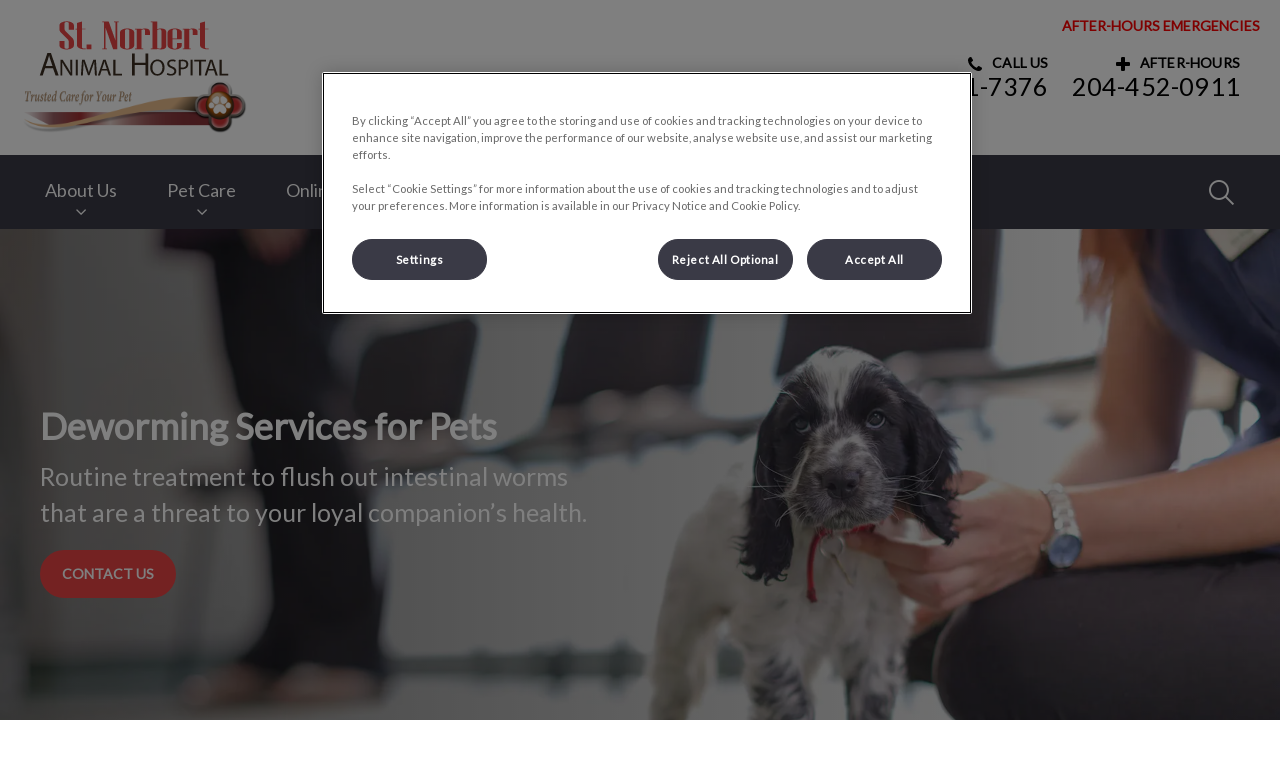

--- FILE ---
content_type: text/html; charset=utf-8
request_url: https://www.stnorbertanimalhospital.ca/pet-care/dog-cat-services/deworming-services-for-pets
body_size: 7491
content:
<!DOCTYPE html>
<html lang="en-CA">
<head id="head"><!-- OneTrust Cookies Consent Notice start for stnorbertanimalhospital.ca -->
<script type="text/javascript" src="https://cdn.cookielaw.org/consent/01999acc-7678-75ae-adf0-795cca28891e/OtAutoBlock.js"></script>
<script src="https://cdn.cookielaw.org/scripttemplates/otSDKStub.js" type="text/javascript" charset="UTF-8" data-domain-script="01999acc-7678-75ae-adf0-795cca28891e"></script>
<script type="text/javascript">
function OptanonWrapper() { }
</script>
<!-- OneTrust Cookies Consent Notice end for stnorbertanimalhospital.ca --><title>
	Deworming Services for Dogs &amp; Cats - St. Norbert Animal Hospital
</title><meta name="description" content="Ensuring your cat and dog's health through deworming services, providing treatments to remove harmful parasites safeguarding against disease & issues." /> 
<meta charset="UTF-8" /> 
<meta http-equiv="X-UA-Compatible" content="IE=edge" />
<meta name="viewport" content="width=device-width, initial-scale=1" />
<script type="text/javascript">  var appInsights=window.appInsights||function(config){    function i(config){t[config]=function(){var i=arguments;t.queue.push(function(){t[config].apply(t,i)})}}var t={config:config},u=document,e=window,o="script",s="AuthenticatedUserContext",h="start",c="stop",l="Track",a=l+"Event",v=l+"Page",y=u.createElement(o),r,f;y.src=config.url||"https://az416426.vo.msecnd.net/scripts/a/ai.0.js";u.getElementsByTagName(o)[0].parentNode.appendChild(y);try{t.cookie=u.cookie}catch(p){}for(t.queue=[],t.version="1.0",r=["Event","Exception","Metric","PageView","Trace","Dependency"];r.length;)i("track"+r.pop());return i("set"+s),i("clear"+s),i(h+a),i(c+a),i(h+v),i(c+v),i("flush"),config.disableExceptionTracking||(r="onerror",i("_"+r),f=e[r],e[r]=function(config,i,u,e,o){var s=f&&f(config,i,u,e,o);return s!==!0&&t["_"+r](config,i,u,e,o),s}),t    }({        instrumentationKey:"3ff17509-daff-493f-9c47-03ce6927cfa2"    });           window.appInsights=appInsights;    appInsights.trackPageView();</script>
<link href="https://weu-az-web-ca-uat-cdn.azureedge.net/mediacontainer/medialibraries/centralindependentvetcare/images-canada/favicon.ico?ext=.ico" type="image/x-icon" rel="shortcut icon" />
<link href="https://weu-az-web-ca-uat-cdn.azureedge.net/mediacontainer/medialibraries/centralindependentvetcare/images-canada/favicon.ico?ext=.ico" type="image/x-icon" rel="icon" />
<link rel="canonical" href="https://www.stnorbertanimalhospital.ca/pet-care/dog-cat-services/deworming-services-for-pets" />
<link rel="alternate" href="https://www.stnorbertanimalhospital.ca/pet-care/dog-cat-services/deworming-services-for-pets" hreflang="x-default" />

<!-- Google Tag Manager -->
<script type="text/javascript">(function(w,d,s,l,i){w[l]=w[l]||[];w[l].push({'gtm.start':
new Date().getTime(),event:'gtm.js'});var f=d.getElementsByTagName(s)[0],
j=d.createElement(s),dl=l!='dataLayer'?'&l='+l:'';j.async=true;j.src=
'https://www.googletagmanager.com/gtm.js?id='+i+dl;f.parentNode.insertBefore(j,f);
})(window,document,'script','dataLayer','GTM-TF4K9P8');</script>
<!-- End Google Tag Manager -->
<meta name="google-site-verification" content="JQu4zUk-G6Gl-OewZxRrMB0CdmABC4AGeeCaeJ-WFQU" /> 
<meta property="og:site_name" content="www.stnorbertanimalhospital.ca" /><meta property="og:type" content="website" /><meta property="og:title" content="Deworming Services for Pets" /><meta property="og:url" content="https://www.stnorbertanimalhospital.ca/pet-care/dog-cat-services/deworming-services-for-pets" /><meta property="og:image" content="https://WEU-AZ-WEB-CA-CDN.azureedge.net/mediacontainer/medialibraries/centralindependentvetcare/images-canada/page-banners/deworming/spaniel-puppy.webp?ext=.webp" /><meta property="og:description" content="Ensuring your cat and dog&#39;s health through deworming services, providing treatments to remove harmful parasites safeguarding against disease &amp; issues." /><meta property="og:image:alt" content="Deworming Services for Pets" /><meta name="twitter:card" content="summary_large_image" /><meta name="twitter:title" content="Deworming Services for Pets" /><meta name="twitter:description" content="Ensuring your cat and dog&#39;s health through deworming services, providing treatments to remove harmful parasites safeguarding against disease &amp; issues." /><meta name="twitter:image" content="https://WEU-AZ-WEB-CA-CDN.azureedge.net/mediacontainer/medialibraries/centralindependentvetcare/images-canada/page-banners/deworming/spaniel-puppy.webp?ext=.webp" /><meta name="twitter:image:alt" content="Deworming Services for Pets" /><link href="/practice-variables.aspx" rel="stylesheet" type="text/css"></link><link href="/assets/css/independentvetcare-practices/ivc-theme-2.min.css" rel="stylesheet" type="text/css"></link><link rel="canonical" href="https://www.stnorbertanimalhospital.ca/pet-care/dog-cat-services/deworming-services-for-pets"></link><link rel="alternate" href="https://www.stnorbertanimalhospital.ca/pet-care/dog-cat-services/deworming-services-for-pets" hreflang="x-default"></link><script type="text/javascript">
                    window.dataLayer = window.dataLayer || [];
                    dataLayer.push({
                        'surgery_id': '3205'
                    });
                </script></head>
<body class="LTR Chrome ENCA ContentBody" data-class="" data-theme="theme-2">
     <!-- Google Tag Manager (noscript) -->
<noscript><iframe src="https://www.googletagmanager.com/ns.html?id=GTM-TF4K9P8" height="0" width="0" style="display:none;visibility:hidden"></iframe></noscript>
<!-- End Google Tag Manager (noscript) -->
    <form method="post" action="/pet-care/dog-cat-services/deworming-services-for-pets" id="form">
<div class="aspNetHidden">
<input type="hidden" name="__CMSCsrfToken" id="__CMSCsrfToken" value="hmdC80Odg3oQiPu17kB1Y0NiXUcktyONIrTGFJxW4+KChk+gwmCBmW4Te8xYe34MIXYqzuOaEQTQ+G38jhIIJZdLFj8=" />
<input type="hidden" name="__EVENTTARGET" id="__EVENTTARGET" value="" />
<input type="hidden" name="__EVENTARGUMENT" id="__EVENTARGUMENT" value="" />

</div>

<script type="text/javascript">
//<![CDATA[
var theForm = document.forms['form'];
if (!theForm) {
    theForm = document.form;
}
function __doPostBack(eventTarget, eventArgument) {
    if (!theForm.onsubmit || (theForm.onsubmit() != false)) {
        theForm.__EVENTTARGET.value = eventTarget;
        theForm.__EVENTARGUMENT.value = eventArgument;
        theForm.submit();
    }
}
//]]>
</script>


<script src="/WebResource.axd?d=pynGkmcFUV13He1Qd6_TZK8hU_r_sc3DOZ0V1nPCaMa1dxd0Y79A0sbxfQK-b1Um5hfS8A2&amp;t=638901572248157332" type="text/javascript"></script>

<input type="hidden" name="lng" id="lng" value="en-CA" />
<script type="text/javascript">
	//<![CDATA[

function PM_Postback(param) { if (window.top.HideScreenLockWarningAndSync) { window.top.HideScreenLockWarningAndSync(1080); } if(window.CMSContentManager) { CMSContentManager.allowSubmit = true; }; __doPostBack('m$am',param); }
function PM_Callback(param, callback, ctx) { if (window.top.HideScreenLockWarningAndSync) { window.top.HideScreenLockWarningAndSync(1080); }if (window.CMSContentManager) { CMSContentManager.storeContentChangedStatus(); };WebForm_DoCallback('m$am',param,callback,ctx,null,true); }
//]]>
</script>
<script src="/ScriptResource.axd?d=NJmAwtEo3Ipnlaxl6CMhvjPrCgC4Q8QvD3uHTxcm6vMqI9ZuVtJpJm-Pup6cFGx_P4xzNrYG5Hrz-BgKc5G7st5I6voPq7DV87ezapgTafQsbMX2zo7QK_GDXVYjpwd3aiqA-3SCJbvXRCcV_g9gRrSsG5U1&amp;t=5c0e0825" type="text/javascript"></script>
<script src="/ScriptResource.axd?d=dwY9oWetJoJoVpgL6Zq8OJa7Ie0MuBw9U7Yhfzje1iGEYcrInGfvH4q4r4xnFMx-sWvJNzyAp62W-JUgG0XIJUNE6i1P82GFuX6Ks9HQopwT9OpWsMbX0_KFiURVgoOjA1BMsrwtx3zWDNuP9s31N6Yrflw1&amp;t=5c0e0825" type="text/javascript"></script>
<script type="text/javascript">
	//<![CDATA[

var CMS = CMS || {};
CMS.Application = {
  "language": "en",
  "imagesUrl": "/CMSPages/GetResource.ashx?image=%5bImages.zip%5d%2f",
  "isDebuggingEnabled": false,
  "applicationUrl": "/",
  "isDialog": false,
  "isRTL": "false"
};

//]]>
</script>
<div class="aspNetHidden">

	<input type="hidden" name="__VIEWSTATEGENERATOR" id="__VIEWSTATEGENERATOR" value="A5343185" />
	<input type="hidden" name="__SCROLLPOSITIONX" id="__SCROLLPOSITIONX" value="0" />
	<input type="hidden" name="__SCROLLPOSITIONY" id="__SCROLLPOSITIONY" value="0" />
</div>
    <script type="text/javascript">
//<![CDATA[
Sys.WebForms.PageRequestManager._initialize('manScript', 'form', ['tctxM',''], [], [], 90, '');
//]]>
</script>

    <div id="ctxM">

</div>
    

<div class="page-content-container js-page-content-container">
    


<header>
    <div id="mobileStickyNav" class="top-header-wrapper sticky-header">
	
        <div class="top-achor-header-container">
            <div class="top-anchor-header js-top-anchor-header">
                <ul id="pnlAdditionalLinks" class="additional-links">
    
            <li class="additional-link">
                <a href="/contact-us" target="_self">
                    <strong><font color="red">AFTER-HOURS EMERGENCIES</font></strong>
                </a>
            </li>
        
</ul>
                



            </div>
        </div>

        <div class="top-header">
            <button id="btnOpen" class="mega-nav-mobile-button js-mega-nav-mobile-button" type="button" aria-label="Open menu">
                    <span class="mega-nav-mobile-button-text">Menu</span>
                </button>

            <a id="logoContainer" class="logo-container logo-container-header js-logo-container top-links-present" href="/">
                <div class="logo-wrapper">
                    <img id="headerLogo" class="logo" loading="lazy" src="https://weu-az-web-ca-uat-cdn.azureedge.net/mediacontainer/medialibraries/stnorbert/images/logo/logo-st-norbert-for-website-square_mobile_new.svg?ext=.svg" alt="St. Norbert Animal Hospital&#39;s logo" />
                </div>
                <span id="logoAria" class="sr-only">St. Norbert Animal Hospital&#39;s homepage</span></a>

            <div class="top-header-content-right js-top-header-content-right">
                <div class="header-contact-details-list-wrapper">
                    

                    <ul id="practiceCallUsList" class="header-contact-details-list">
                        <li id="headerContactDetailsContactNumber" class="header-contact-details-list-item">
                            <span id="headerContactNumber" class="header-contact-details-list-item-link number"><span class="header-contact-details-list-item-link contact-number title"><span class="header-contact-details-list-item-link-icon"><?xml version="1.0" encoding="utf-8"?>
<!-- Generator: Adobe Illustrator 21.0.2, SVG Export Plug-In . SVG Version: 6.00 Build 0)  -->
<svg version="1.1" id="Layer_1" xmlns="http://www.w3.org/2000/svg" xmlns:xlink="http://www.w3.org/1999/xlink" x="0px" y="0px" viewbox="0 0 32 32" style="enable-background:new 0 0 32 32;" xml:space="preserve">
<path d="M32,25.3c0,0.8-0.4,2.4-0.7,3.2c-0.5,1.1-1.7,1.8-2.8,2.4c-1.3,0.7-2.7,1.2-4.2,1.2c-2.1,0-4-0.9-6-1.6
	c-1.4-0.5-2.7-1.1-4-1.9c-3.9-2.4-8.5-7-10.9-10.9c-0.8-1.2-1.4-2.6-1.9-4C0.9,11.7,0,9.8,0,7.7c0-1.5,0.4-2.9,1.2-4.2
	c0.6-1,1.3-2.3,2.4-2.8C4.3,0.4,5.9,0,6.7,0C6.9,0,7,0,7.2,0.1c0.5,0.2,1,1.3,1.2,1.7c0.7,1.3,1.4,2.6,2.2,3.9c0.4,0.6,1,1.3,1,2
	c0,1.4-4.1,3.4-4.1,4.6c0,0.6,0.6,1.4,0.9,2c2.3,4.1,5.2,7,9.3,9.3c0.5,0.3,1.3,0.9,2,0.9c1.2,0,3.2-4.1,4.6-4.1c0.7,0,1.4,0.7,2,1
	c1.3,0.8,2.6,1.5,3.9,2.2c0.5,0.2,1.6,0.7,1.7,1.2C32,25,32,25.1,32,25.3L32,25.3z"></path>
</svg>
</span>CALL US</span>204-261-7376</span>
                        </li>
                        
                        <li id="headerContactDetailsEmergencyNumber" class="header-contact-details-list-item">
                            <span id="headerEmergencyNumber" class="header-contact-details-list-item-link number"><span class="header-contact-details-list-item-link emergency-number title"><span class="header-contact-details-list-item-link-icon"><?xml version="1.0" encoding="utf-8"?>
<!-- Generator: Adobe Illustrator 21.0.2, SVG Export Plug-In . SVG Version: 6.00 Build 0)  -->
<svg version="1.1" id="Layer_1" xmlns="http://www.w3.org/2000/svg" xmlns:xlink="http://www.w3.org/1999/xlink" x="0px" y="0px" viewbox="0 0 32 32" style="enable-background:new 0 0 32 32;" xml:space="preserve">
<path d="M32,13.8v4.4c0,1.2-1,2.2-2.2,2.2h-9.5v9.5c0,1.2-1,2.2-2.2,2.2h-4.4c-1.2,0-2.2-1-2.2-2.2v-9.5H2.2c-1.2,0-2.2-1-2.2-2.2
	v-4.4c0-1.2,1-2.2,2.2-2.2h9.5V2.2c0-1.2,1-2.2,2.2-2.2h4.4c1.2,0,2.2,1,2.2,2.2v9.5h9.5C31,11.6,32,12.6,32,13.8z"></path>
</svg>
</span>AFTER-HOURS</span>204-452-0911</span>
                        </li>
                    </ul>
                </div>

                

                
            </div>

            

            <div class="mobile-navigation-icons-right-wrapper">
		
                <button id="contactUsButton" class="mobile-navigation-icon mobile-navigation-icon-right mobile-contact-menu-button-open js-mobile-contact-menu-button-open" aria-label="Open contact us menu">
                    <span id="contactUsText" class="mobile-contact-menu-button-open-text sr-only">Open contact us menu</span>
                </button>
                
                    <button class="mobile-navigation-icon mobile-navigation-search-icon js-mobile-navigation-search-icon" type="button">
                        <span class="sr-only">IvcPractices.HeaderNav.Search.Toggle.Button.Aria</span>
                    </button>
                
            
	</div>
        </div>
    
</div>
</header>

    
    

<div class="nav-header-wrapper">
    <nav class="nav-header desktop">
        
        
	<ul id="HeaderNavigationDesktop" class="CMSListMenuUL">
		<li class="CMSListMenuLI">
			<a class="CMSListMenuLink" href="/about-us/our-team">About Us</a>
			<ul class="CMSListMenuUL">
				<li class="CMSListMenuLI">
					<a class="CMSListMenuLink" href="/about-us/our-team">Our Team</a>
				</li>

			</ul>
		</li>
		<li class="CMSListMenuLI">
			<a class="CMSListMenuLink" href="/pet-care/dog-cat-services">Pet Care</a>
			<ul class="CMSListMenuUL">
				<li class="CMSListMenuLI">
					<a class="CMSListMenuLink" href="/pet-care/dog-cat-services">Dog &amp; Cat Services</a>
				</li>
				<li class="CMSListMenuLI">
					<a class="CMSListMenuLink" href="/healthy-start">Healthy Start for Puppies and Kittens</a>
				</li>
				<li class="CMSListMenuLI">
					<a class="CMSListMenuLink" href="/pet-care/new-pet-owner-information">New Pet Owner Information</a>
				</li>
				<li class="CMSListMenuLI">
					<a class="CMSListMenuLink" href="/offers/promos?&amp;id=72250">Senior Wellness Health Checks</a>
				</li>

			</ul>
		</li>
		<li class="CMSListMenuLI">
			<a class="CMSListMenuLink" onclick="window.open(&#39;https://www.myvetstore.ca/stnorbertanimalhospital&#39;);return false;" href="/online-store">Online Store</a>
		</li>
		<li class="CMSListMenuLI">
			<a class="CMSListMenuLink" href="/careers">Careers</a>
		</li>
		<li class="CMSListMenuLI">
			<a class="CMSListMenuLink" href="/contact-us">Contact Us</a>
		</li>

	</ul>


        
            <button class="nav-header-search-wrapper js-nav-header-search-wrapper" aria-expanded="false" type="button">
                <span class="sr-only">IvcPractices.HeaderNav.Search.Toggle.Button.Aria</span>
            </button>
        
    </nav>

    <form></form>
    <div id="pnlNavigationSearch" class="nav-header-search-form-overlay-wrapper js-nav-header-search-form-overlay-wrapper">
	
    <div class="nav-header-search-container js-nav-header-search-container">
        <div class="nav-header-search-form-wrapper section-inner">
            <div class="nav-header-search-form-label" role="search" aria-label="IvcPractices.HeaderNav.Search.Aria">
                <form action="/search-results" method="get" role="search" class="nav-header-search-form">
                    <label class="sr-only" for="nav-header-search-input-id">
                        IvcPractices.HeaderNav.Search.Label
                    </label>
                    <input id="nav-header-search-input-id" class="nav-header-search-input js-nav-header-search-input" name="searchText" type="search" autocomplete="off" data-js-placeholder="IvcPractices.HeaderNav.Search.Placeholder" tabindex="-1" />
                    <button class="nav-header-search-button js-nav-header-search-button" type="submit" tabindex="-1">
                        Submit
                    </button>
                </form>
            </div>
        </div>
    </div>
    <div class="nav-header-search-overlay js-nav-header-search-overlay"></div>

</div>
</div>
    

    <main>
        


<div class="generic-notice-panel-wrapper">
    
</div>


<section class="generic-hero-banner   cta-button-bar single-button align-left" style="background-image:url('https://WEU-AZ-WEB-CA-CDN.azureedge.net/mediacontainer/medialibraries/centralindependentvetcare/images-canada/page-banners/deworming/spaniel-puppy.webp?ext=.webp')" data-remove-banner-heading-outline="False">

    

    <div class="generic-banner-content-container">
        <div class="generic-banner-content-overlay">
            <div class="generic-banner-content">
                <h1 class="section-title generic-banner-heading">Deworming Services for Pets</h1>
                <p class="generic-banner-summary">Routine treatment to flush out intestinal worms that are a threat to your loyal companion’s health.</p>

                <div id="pnlHeroBannerCTAButtonsPanel" class="generic-banner-cta-button-panel">
	

                    <a id="hlCTAButton1" href="../../contact-us" target="_self">Contact Us</a>
                    

                
</div>
            </div>
        </div>
    </div>

</section>








<section id="pnlBodyCopy" cssclass="content-page">
    <div class="section-inner">
        <div class="section-copy">
          <p>They&rsquo;re slimy, sneaky and just plain gross. More than that, worms can cause substantial damage to a pet&rsquo;s health. In the most severe infestations, anemia, organ damage, blood clots, and even death have been reported. The good news is all it takes is regular deworming medication to keep your pet protected. With our help, you will have peace of mind when it comes to worms and your furry friend. We will help ensure they stay on schedule and never miss a dose of their medication. Simply call us at <a href="tel:204-261-7376">204-261-7376</a> if you have any questions about our deworming services.</p>
<h2>How often should a pet be dewormed?</h2>
<p>We recommend deworming your pet once every 3 months, or about 4 times per year. This will provide them with ample protection from parasites, which are around all throughout the year, including the winter months. Remember, missing just one dose can leave your pet vulnerable.</p>
<h2>Can I deworm my pet myself?</h2>
<p>There are various over-the-counter deworming medications you can buy, but these do not provide enough protection for your furry friend. They often only protect against one type of worms, and not the other. The deworming medications that offer comprehensive protection are available only at veterinary hospitals like ours, after you receive a prescription from your pet&rsquo;s veterinarian.</p>
<h2>How will my pet feel after they are dewormed?</h2>
<p>Patients usually experience some mild side effects after their treatments. Fear not, these subside within a matter of hours and are harmless. You may notice your pet is a bit drowsy and has a loss of appetite. They may also vomit and have diarrhea.</p>
        </div>
    </div>
</section>
<div style="text-align:left;"><section id="p_lt_MasterPage_ctl00_p_p_lt_b_pWidget_SingleCTAButton_sctSingleCTAWrapper" class="single-cta-section spacing-10-50 center-aligned" aria-labelledby="p_lt_MasterPage_ctl00_p_p_lt_b_pWidget_SingleCTAButton_pnlCTALabel">
    <section class="section-inner flexed-item-single-cta">
        <a id="p_lt_MasterPage_ctl00_p_p_lt_b_pWidget_SingleCTAButton_hypSingleCta" class="main-cta inverted single-cta-button" href="../dog-cat-services" target="_self"><div id="p_lt_MasterPage_ctl00_p_p_lt_b_pWidget_SingleCTAButton_pnlCTALabel" class="single-cta-button-label">
	
                Return to Dog & Cat Services
            
</div></a>
    </section>
</section>
</div>
    </main>
    
    

<footer>
    <div class="footer-wrapper">
        <div class="link-container">
          <div class="column-1-container">
              <h3 class="footer-column-1-links-heading">Explore</h3>
              <div class="footer-column-1-links-container">
                  <a class="footer-text-link" href="/about-us">About Us</a><a class="footer-text-link" href="/pet-care">Pet Care</a><a class="footer-text-link" href="#" onclick="window.open('https://www.myvetstore.ca/stnorbertanimalhospital');return false;">Online Store</a><a class="footer-text-link" href="/careers">Careers</a><a class="footer-text-link" href="/contact-us">Contact Us</a>
              </div>
          </div>

          <div class="column-2-container">
              <h3 class="footer-column-2-links-heading">Respecting your privacy</h3>
              <div class="footer-column-2-links-container">
                  <a class="footer-text-link" href="/cookie-policy">Cookie Policy</a><a class="footer-text-link" href="/privacy-notice">Privacy Policy</a>
              </div>
          </div>

          <div class="column-3-container">
              <h3 id="FooterColumn3Heading" class="footer-column-3-links-heading">St. Norbert Animal Hospital</h3>
              <div id="FooterSocialMediaLinksContainer" class="footer-social-media-links-container">
    <a href="https://www.facebook.com/StNorbertAnimalHospital/" id="FooterFacebookLink" class="footer-social-media-link facebook" target="_blank" rel="noopener noreferrer" aria-label="Facebook"></a>
    
    
    
    
    
    
    
</div>

              
          </div>
        </div>

        <hr />
        <div class="footer-registration-details-container">
            <p id="CompanyRegistrationCopyright" class="footer-registration-detail">Copyright &copy 2026 St. Norbert Animal Hospital</p>
            <div class="footer-registration-detail-wrapper">
                <p id="CompanyRegistrationName" class="footer-registration-detail"><span class="footer-registration-detail-label">Company's registered name: </span>St. Norbert Animal Hospital</p>
                <p id="CompanyRegistrationNumber" class="footer-registration-detail"><span class="footer-registration-detail-label">| </span></p>
                <p id="CompanyRegistrationAddress" class="footer-registration-detail"><span class="footer-registration-detail-label">Registered Address: </span>B-3311 Pembina Hwy, Winnipeg MB R3V 1T7</p>
            </div>
        </div>

        <p id="CompanyRegistrationFCA" class="footer-FCA-details"></p>
    </div>
</footer>



</div>



<nav class="nav-header mobile js-nav-header-mobile">
    <div class="nav-mobile-controls">
        <div class="nav-mobile-back-button js-nav-mobile-back-button hidden">
            <button id="btnBack" class="nav-mobile-back js-nav-mobile-back" aria-label="Go back to level one">
                Back
            </button>
        </div>
        <button id="btnClose" class="close-mega-nav-mobile js-close-mega-nav-mobile" aria-label="Close mobile menu"></button>
    </div>

    <div class="js-nav-mobile-menu">
        <div class="nav-mobile-title-container js-nav-mobile-title-container">
            <p id="NavMobileTitle" class="nav-mobile-title">Menu</p>
        </div>

        




        
	<ul id="HeaderNavigationMobile" class="CMSListMenuUL">
		<li class="CMSListMenuLI">
			<a class="CMSListMenuLink" href="/about-us/our-team">About Us</a>
			<ul class="CMSListMenuUL">
				<li class="CMSListMenuLI">
					<a class="CMSListMenuLink" href="/about-us/our-team">Our Team</a>
				</li>

			</ul>
		</li>
		<li class="CMSListMenuLI">
			<a class="CMSListMenuLink" href="/pet-care/dog-cat-services">Pet Care</a>
			<ul class="CMSListMenuUL">
				<li class="CMSListMenuLI">
					<a class="CMSListMenuLink" href="/pet-care/dog-cat-services">Dog &amp; Cat Services</a>
				</li>
				<li class="CMSListMenuLI">
					<a class="CMSListMenuLink" href="/healthy-start">Healthy Start for Puppies and Kittens</a>
				</li>
				<li class="CMSListMenuLI">
					<a class="CMSListMenuLink" href="/pet-care/new-pet-owner-information">New Pet Owner Information</a>
				</li>
				<li class="CMSListMenuLI">
					<a class="CMSListMenuLink" href="/offers/promos?&amp;id=72250">Senior Wellness Health Checks</a>
				</li>

			</ul>
		</li>
		<li class="CMSListMenuLI">
			<a class="CMSListMenuLink" onclick="window.open(&#39;https://www.myvetstore.ca/stnorbertanimalhospital&#39;);return false;" href="/online-store">Online Store</a>
		</li>
		<li class="CMSListMenuLI">
			<a class="CMSListMenuLink" href="/careers">Careers</a>
		</li>
		<li class="CMSListMenuLI">
			<a class="CMSListMenuLink" href="/contact-us">Contact Us</a>
		</li>

	</ul>


    </div>

    

    

    


    

    <ul id="pnlAdditionalLinks" class="additional-links">
    
            <li class="additional-link">
                <a href="/contact-us" target="_self">
                    <strong><font color="red">AFTER-HOURS EMERGENCIES</font></strong>
                </a>
            </li>
        
</ul>

</nav>
<aside id="MobileContactSide" class="mobile-contact-side">
    <div class="mobile-contact-side-controls">
        <button id="MobileSideButtonClose" class="mobile-contact-menu-button-close js-mobile-contact-menu-button-close" aria-label="Close contact us menu"></button>
    </div>

    

<div class="mobile-contact-title-container">
    <h2 id="ContactSideMenuTitle" class="mobile-contact-side-menu-title">Call Us</h2>
</div>

<ul class="mobile-contact-side-list">
    <li id="MobileContactSideEmergencyNumberItem" class="mobile-contact-side-list-item">
        <a href="tel:204-452-0911" id="MobileContactSideEmergencyNumber" class="mobile-contact-side-list-item-link emergency-number"><span class="mobile-contact-side-list-item-link-icon"><?xml version="1.0" encoding="utf-8"?>
<!-- Generator: Adobe Illustrator 21.0.2, SVG Export Plug-In . SVG Version: 6.00 Build 0)  -->
<svg version="1.1" id="Layer_1" xmlns="http://www.w3.org/2000/svg" xmlns:xlink="http://www.w3.org/1999/xlink" x="0px" y="0px" viewbox="0 0 32 32" style="enable-background:new 0 0 32 32;" xml:space="preserve">
<path d="M32,13.8v4.4c0,1.2-1,2.2-2.2,2.2h-9.5v9.5c0,1.2-1,2.2-2.2,2.2h-4.4c-1.2,0-2.2-1-2.2-2.2v-9.5H2.2c-1.2,0-2.2-1-2.2-2.2
	v-4.4c0-1.2,1-2.2,2.2-2.2h9.5V2.2c0-1.2,1-2.2,2.2-2.2h4.4c1.2,0,2.2,1,2.2,2.2v9.5h9.5C31,11.6,32,12.6,32,13.8z"></path>
</svg>
</span>AFTER-HOURS</a>
    </li>

    

    <li id="MobileContactSideContactNumberItem" class="mobile-contact-side-list-item">
        <a href="tel:204-261-7376" id="MobileContactSideContactNumber" class="mobile-contact-side-list-item-link contact-number"><span class="mobile-contact-side-list-item-link-icon"><?xml version="1.0" encoding="utf-8"?>
<!-- Generator: Adobe Illustrator 21.0.2, SVG Export Plug-In . SVG Version: 6.00 Build 0)  -->
<svg version="1.1" id="Layer_1" xmlns="http://www.w3.org/2000/svg" xmlns:xlink="http://www.w3.org/1999/xlink" x="0px" y="0px" viewbox="0 0 32 32" style="enable-background:new 0 0 32 32;" xml:space="preserve">
<path d="M32,25.3c0,0.8-0.4,2.4-0.7,3.2c-0.5,1.1-1.7,1.8-2.8,2.4c-1.3,0.7-2.7,1.2-4.2,1.2c-2.1,0-4-0.9-6-1.6
	c-1.4-0.5-2.7-1.1-4-1.9c-3.9-2.4-8.5-7-10.9-10.9c-0.8-1.2-1.4-2.6-1.9-4C0.9,11.7,0,9.8,0,7.7c0-1.5,0.4-2.9,1.2-4.2
	c0.6-1,1.3-2.3,2.4-2.8C4.3,0.4,5.9,0,6.7,0C6.9,0,7,0,7.2,0.1c0.5,0.2,1,1.3,1.2,1.7c0.7,1.3,1.4,2.6,2.2,3.9c0.4,0.6,1,1.3,1,2
	c0,1.4-4.1,3.4-4.1,4.6c0,0.6,0.6,1.4,0.9,2c2.3,4.1,5.2,7,9.3,9.3c0.5,0.3,1.3,0.9,2,0.9c1.2,0,3.2-4.1,4.6-4.1c0.7,0,1.4,0.7,2,1
	c1.3,0.8,2.6,1.5,3.9,2.2c0.5,0.2,1.6,0.7,1.7,1.2C32,25,32,25.1,32,25.3L32,25.3z"></path>
</svg>
</span>CALL US</a>
    </li>

    

    
</ul>

    

</aside>



<script type="text/javascript" src="/assets/js/independentvetcare-practices/independentvetcare-practices.min.js"></script>
<script type="text/javascript" src="/assets/js/independentvetcare-practices/ivc-noticeMessage.min.js"></script>


<script type="text/javascript" src="/assets/js/independentvetcare-practices/ivc-oneTrust-overwrite.min.js"></script>
                                              <script type="text/javascript">window.captureOneTrustClick('CF7L68cTIu4y5U5TQHTi(');</script>
            

<link rel="stylesheet" type="text/css" href="/assets/css/independentvetcare-practices/ivc-oneTrust-overwrite.min.css" />

<script type="text/javascript">
    new IndependentVetcarePractices();
    new IndependentVetcarePracticesNoticeMessage();
</script>

    
    

<script type="text/javascript">
//<![CDATA[

var callBackFrameUrl='/WebResource.axd?d=beToSAE3vdsL1QUQUxjWdaKjeJziRHeAuN4BGv-FeNxBpKj-_dQd8loZ5_luk0GMYNPjBQ2&t=638901572248157332';
WebForm_InitCallback();
theForm.oldSubmit = theForm.submit;
theForm.submit = WebForm_SaveScrollPositionSubmit;

theForm.oldOnSubmit = theForm.onsubmit;
theForm.onsubmit = WebForm_SaveScrollPositionOnSubmit;
//]]>
</script>
  <input type="hidden" name="__VIEWSTATE" id="__VIEWSTATE" value="zEmoxTlETxSi0MovqmFDi2NJt14Ok1wWEo0C8VtjkIQLLN8zgma86KGZn9mvAK6niiWpNOarom/yiU3LznGhxdxkfi7uROCvRvxLNgd9Cuj3yYGXcbkd1Hf6JvRE81QnQYwlC3oLauBBfy0rIL1BnYFiUb4dy0DJhxEmewqtxfF/xVegZrFaLophJX/bq3o7xxNppkyAilT3k7DYSvfGbAEXF3ymuaHdIYbuFLHx1pih4nmgeGsbaPal9US/7si0ZHfuzUpf2rS50u9SRv9WHbTSqwraUXTEEZGqryt/ZGbWc/J5SVAGqwOVjUcXukXYGDY0l0aD0Pj1XEcPaclnBPq3gY8=" />
  <script type="text/javascript">
      //<![CDATA[
      if (window.WebForm_InitCallback) {
        __theFormPostData = '';
        __theFormPostCollection = new Array();
        window.WebForm_InitCallback();
      }
      //]]>
    </script>
  </form>
<script type="text/javascript" src="/_Incapsula_Resource?SWJIYLWA=719d34d31c8e3a6e6fffd425f7e032f3&ns=2&cb=1419802554" async></script></body>
</html>


--- FILE ---
content_type: text/css; charset=utf-8
request_url: https://www.stnorbertanimalhospital.ca/practice-variables.aspx
body_size: -1998
content:

            @import url(https://fonts.googleapis.com/css?family=Lato:400);

            :root {
                --primaryColour: 58,58,70;
                --primaryDarkColour: ;
                --primaryTextColour: 255,255,255;
                --secondaryColour: 233,69,69;
                --secondaryTextColour: 255,255,255;
                --tertiaryColour: 240,26,42;
                --tertiaryTextColour: 255,255,255;

                --headerFontFamily: Lato, sans-serif;
                --bodyFontFamily: Lato;

                --globalButtonColour: 233,69,69;
                --globalButtonTextColour: 255,255,255;
                --globalLinkHeadingColour: 58,58,70;
                --globalLinkHeadingTextColour: 255,255,255;
                --heroBannerCTAButtonsColour: 233,69,69;
                --heroBannerCTAButtonsTextColour: 255,255,255;

                --ctaButtonCorners: 25px;
                --stickyButtonCorners: 25px 0 0 25px;
                --headerMobileMenuButtonCorners: 20px;
                --petPlanListSelectItemCorners: 5px;
                --tileCorners: 10px;
                --smallInputCorners: 5px;
                --promoTileContentCorners: 0 0 10px 10px;
                --promoTileImageCorners: 10px 10px 0 0;
                --promoSingleTileContentCorners: 0 10px 10px 0;
                --promoSingleTileImageCorners: 10px 0 0 10px;

                --desktopLogoURL: url('https://weu-az-web-ca-uat-cdn.azureedge.net/mediacontainer/medialibraries/stnorbert/images/logo/logo-st-norbert-for-website-horizontal.svg?ext=.svg');
                --mobileLogoURL: url('https://weu-az-web-ca-uat-cdn.azureedge.net/mediacontainer/medialibraries/stnorbert/images/logo/logo-st-norbert-for-website-square_mobile_new.svg?ext=.svg');
            }
        

--- FILE ---
content_type: image/svg+xml
request_url: https://weu-az-web-ca-uat-cdn.azureedge.net/mediacontainer/medialibraries/stnorbert/images/logo/logo-st-norbert-for-website-horizontal.svg?ext=.svg
body_size: 283807
content:
<?xml version="1.0" encoding="UTF-8"?><svg id="Layer_1" xmlns="http://www.w3.org/2000/svg" xmlns:xlink="http://www.w3.org/1999/xlink" viewBox="0 0 576 289.79"><defs><style>.cls-1{fill:#e94545;}.cls-1,.cls-2,.cls-3{stroke-width:0px;}.cls-2{fill:#3c2f23;}.cls-3{fill:#b79879;}.cls-4{filter:url(#drop-shadow-1);}</style><filter id="drop-shadow-1" filterUnits="userSpaceOnUse"><feOffset dx=".72" dy="1.44"/><feGaussianBlur result="blur" stdDeviation="1.44"/><feFlood flood-color="#000" flood-opacity=".2"/><feComposite in2="blur" operator="in"/><feComposite in="SourceGraphic"/></filter></defs><image width="2400" height="1208" transform="translate(0 -.13) scale(.24)" xlink:href="[data-uri]"/><path class="cls-1" d="M135.28,64.02c0,2.83-1.74,5.23-5.23,7.21-3.48,1.98-7.81,2.97-12.97,2.97s-9.56-.99-13.05-2.97c-3.48-1.98-5.23-4.39-5.23-7.21v-11.26h12.7v15.64c0,2.67,1.86,4,5.57,4s5.5-1.33,5.5-4v-12.13c0-3.31-1.27-6.22-3.79-8.72l-15.87-15.55c-2.74-2.7-4.1-5.68-4.1-8.97v-9.5c0-2.83,1.74-5.23,5.23-7.21,3.48-1.98,7.83-2.97,13.05-2.97s9.48.99,12.97,2.97c3.48,1.98,5.23,4.39,5.23,7.21v11.25h-12.7v-15.64c0-2.66-1.83-4-5.5-4s-5.57,1.33-5.57,4v11.69c0,3.28,1.26,6.17,3.79,8.67l15.87,15.55c2.74,2.7,4.1,5.7,4.1,9.02v9.94Z"/><path class="cls-1" d="M164.97,73.72h-3.95c-5.16,0-9.43-.99-12.81-2.97-3.38-1.98-5.07-4.39-5.07-7.21V23.63h-4.02v-1.8h4.02V7.35l12.31-3.51v17.98h8.9v1.8h-8.9v44.3c0,2.66,1.86,4,5.57,4h3.95v1.8Z"/><path class="cls-1" d="M179.45,73.72h-12.23v-11.99h12.23v11.99Z"/><path class="cls-1" d="M248.22,5.65h-3.95v68.08h-10.14l-19.2-54.38v52.58h3.95v1.8h-11.85v-1.8h3.95V5.65h-3.95v-1.8h16.03l17.26,48.54V5.65h-3.95v-1.8h11.85v1.8Z"/><path class="cls-1" d="M287.25,64.02c0,2.86-1.69,5.27-5.07,7.24-3.38,1.97-7.65,2.95-12.81,2.95s-9.44-.98-12.85-2.95c-3.41-1.96-5.11-4.38-5.11-7.24V31.52c0-2.86,1.7-5.27,5.11-7.24,3.41-1.97,7.69-2.95,12.85-2.95s9.43.98,12.81,2.95c3.38,1.96,5.07,4.38,5.07,7.24v32.5ZM274.86,68.41V27.14c0-2.66-1.83-4-5.5-4s-5.57,1.33-5.57,4v41.27c0,2.67,1.86,4,5.57,4s5.5-1.33,5.5-4Z"/><path class="cls-1" d="M327.04,37.71h-12.39v-10.57c0-2.53-1.26-3.8-3.79-3.8-1.65,0-3.3.57-4.96,1.71v46.88h4.03v1.8h-20.36v-1.8h4.02V23.63h-4.02v-1.8h16.33v1.41c2.32-1.26,5.24-1.9,8.75-1.9,8.26,0,12.39,3.05,12.39,9.16v7.21Z"/><path class="cls-1" d="M368.11,65.05c0,6.11-4.49,9.16-13.47,9.16-3.82,0-6.89-.63-9.21-1.9v1.41h-16.34v-1.8h4.02V5.65h-4.02v-1.8h16.34v19.39c2.32-1.26,5.39-1.9,9.21-1.9,8.98,0,13.47,3.05,13.47,9.16v34.55ZM355.73,68.41V27.14c0-2.53-1.52-3.8-4.57-3.8-2.01,0-3.92.57-5.73,1.71v45.46c1.8,1.14,3.72,1.71,5.73,1.71,3.05,0,4.57-1.27,4.57-3.8Z"/><path class="cls-1" d="M407.25,64.02c0,2.86-1.69,5.27-5.07,7.24-3.38,1.97-7.65,2.95-12.81,2.95s-9.44-.98-12.85-2.95c-3.41-1.96-5.11-4.38-5.11-7.24V31.52c0-2.86,1.7-5.27,5.11-7.24,3.41-1.97,7.69-2.95,12.85-2.95s9.43.98,12.81,2.95c3.38,1.96,5.07,4.38,5.07,7.24v17.06h-23.46v19.83c0,2.67,1.86,4,5.57,4s5.5-1.33,5.5-4v-10.57h12.39v6.19ZM394.87,46.78v-19.64c0-2.66-1.83-4-5.5-4s-5.57,1.33-5.57,4v19.64h11.07Z"/><path class="cls-1" d="M447.05,37.71h-12.39v-10.57c0-2.53-1.26-3.8-3.79-3.8-1.65,0-3.3.57-4.96,1.71v46.88h4.03v1.8h-20.36v-1.8h4.02V23.63h-4.02v-1.8h16.33v1.41c2.32-1.26,5.24-1.9,8.75-1.9,8.26,0,12.39,3.05,12.39,9.16v7.21Z"/><path class="cls-1" d="M474.96,73.72h-3.95c-5.16,0-9.43-.99-12.81-2.97-3.38-1.98-5.07-4.39-5.07-7.21V23.63h-4.02v-1.8h4.02V7.35l12.31-3.51v17.98h8.9v1.8h-8.9v44.3c0,2.66,1.86,4,5.57,4h3.95v1.8Z"/><path class="cls-2" d="M62.76,121.8l-5.88,17.82h-7.56l19.25-56.65h8.83l19.33,56.65h-7.82l-6.05-17.82h-20.09ZM81.34,116.09l-5.55-16.31c-1.26-3.7-2.1-7.06-2.94-10.34h-.17c-.84,3.36-1.77,6.81-2.86,10.25l-5.55,16.39h17.06Z"/><path class="cls-2" d="M101.42,139.62v-39.52h5.57l12.66,19.99c2.93,4.63,5.22,8.8,7.09,12.84l.12-.06c-.47-5.28-.59-10.08-.59-16.24v-16.53h4.81v39.52h-5.16l-12.55-20.05c-2.76-4.4-5.39-8.91-7.39-13.19l-.18.06c.29,4.98.41,9.73.41,16.3v16.89h-4.81Z"/><path class="cls-2" d="M145.11,100.1v39.52h-5.1v-39.52h5.1Z"/><path class="cls-2" d="M187.33,122.27c-.29-5.51-.65-12.14-.59-17.06h-.18c-1.35,4.63-2.99,9.56-4.98,15.01l-6.98,19.17h-3.87l-6.39-18.82c-1.88-5.57-3.46-10.67-4.57-15.36h-.12c-.12,4.93-.41,11.55-.76,17.47l-1.06,16.95h-4.87l2.76-39.52h6.51l6.74,19.12c1.64,4.87,2.99,9.2,3.99,13.31h.18c1-3.99,2.4-8.33,4.16-13.31l7.04-19.12h6.51l2.46,39.52h-4.98l-1-17.35Z"/><path class="cls-2" d="M205.21,127.19l-4.1,12.43h-5.28l13.43-39.52h6.16l13.49,39.52h-5.45l-4.22-12.43h-14.01ZM218.17,123.21l-3.87-11.37c-.88-2.58-1.47-4.93-2.05-7.21h-.12c-.59,2.34-1.23,4.75-1.99,7.15l-3.87,11.43h11.9Z"/><path class="cls-2" d="M234.71,100.1h5.1v35.24h16.89v4.28h-21.99v-39.52Z"/><path class="cls-2" d="M288.65,84.3v23.15h26.76v-23.15h7.22v55.33h-7.22v-25.94h-26.76v25.94h-7.14v-55.33h7.14Z"/><path class="cls-2" d="M363.74,119.45c0,13.6-8.27,20.81-18.35,20.81s-17.77-8.09-17.77-20.05c0-12.55,7.8-20.76,18.35-20.76s17.77,8.27,17.77,19.99ZM333.07,120.1c0,8.44,4.57,16.01,12.61,16.01s12.66-7.45,12.66-16.42c0-7.86-4.1-16.06-12.61-16.06s-12.66,7.8-12.66,16.48Z"/><path class="cls-2" d="M370.84,133.41c2.29,1.41,5.63,2.58,9.15,2.58,5.22,0,8.27-2.76,8.27-6.74,0-3.69-2.11-5.81-7.45-7.86-6.45-2.29-10.44-5.63-10.44-11.2,0-6.16,5.1-10.73,12.78-10.73,4.05,0,6.98.94,8.74,1.94l-1.41,4.16c-1.29-.7-3.93-1.88-7.5-1.88-5.39,0-7.45,3.22-7.45,5.92,0,3.69,2.4,5.51,7.86,7.62,6.68,2.58,10.08,5.81,10.08,11.61,0,6.1-4.51,11.37-13.84,11.37-3.81,0-7.97-1.12-10.08-2.52l1.29-4.28Z"/><path class="cls-2" d="M399.27,100.57c2.46-.41,5.69-.76,9.79-.76,5.04,0,8.74,1.17,11.08,3.28,2.17,1.88,3.46,4.75,3.46,8.27s-1.06,6.39-3.05,8.44c-2.7,2.87-7.09,4.34-12.08,4.34-1.52,0-2.93-.06-4.1-.35v15.83h-5.1v-39.05ZM404.38,119.63c1.11.29,2.52.41,4.22.41,6.16,0,9.91-2.99,9.91-8.44s-3.69-7.74-9.32-7.74c-2.23,0-3.93.18-4.81.41v15.36Z"/><path class="cls-2" d="M434.4,100.1v39.52h-5.1v-39.52h5.1Z"/><path class="cls-2" d="M450.82,104.44h-12.02v-4.34h29.26v4.34h-12.08v35.18h-5.16v-35.18Z"/><path class="cls-2" d="M474.16,127.19l-4.1,12.43h-5.28l13.43-39.52h6.16l13.49,39.52h-5.45l-4.22-12.43h-14.01ZM487.11,123.21l-3.87-11.37c-.88-2.58-1.47-4.93-2.05-7.21h-.12c-.59,2.34-1.23,4.75-1.99,7.15l-3.87,11.43h11.9Z"/><path class="cls-2" d="M502.48,100.1h5.1v35.24h16.89v4.28h-21.99v-39.52Z"/><g class="cls-4"><path class="cls-3" d="M27.15,179.11c-.3,1.59-.61,4.52-.85,6.67l-.94.07c0-.64-.03-1.75-.15-2.43-.16-1.42-.56-1.96-2.47-1.96h-1.53l-2.39,17.96c-.37,2.82-.22,3.2,2.18,3.43l-.19,1.21h-7.95l.2-1.21c2.2-.24,2.4-.68,2.78-3.43l2.42-17.96h-1.25c-1.97,0-2.43.44-2.95,1.45-.4.72-.76,1.61-1.18,2.91l-.95-.06c.46-2.35.9-4.63,1.13-6.65h.66c.28.81.53.79,1.23.79h10.18c.66,0,.77-.11,1.3-.79h.72Z"/><path class="cls-3" d="M26.54,190.89c1.38-2.27,2.88-3.7,3.93-3.7.92,0,1.11,1.73.53,5.29l-.14.88c1.33-3.35,2.99-6.17,4.18-6.17.77,0,1.34.94,1.34,1.89,0,1.06-.66,2.42-1.21,2.93-.27.25-.48.25-.62,0-.37-.57-.7-1.1-1.02-1.1-.7,0-2,3.12-2.4,4.21-.72,2-1.21,5.52-1.64,8.61-.84.15-1.9.48-2.6.79l-.2-.31c.64-3.64,1.45-8.61,1.81-11.3.32-2.2.24-2.51.04-2.51-.23,0-.92.62-1.62,1.59l-.38-1.1Z"/><path class="cls-3" d="M49.08,200.52c-1.47,2.77-3.18,3.98-4.17,3.98-.84,0-1.16-1.11-.74-4.03.14-.95.24-1.58.35-2.3-.96,1.84-1.89,3.29-3.1,4.72-.6.69-1.6,1.61-2.58,1.61s-1.97-.85-1.24-5.38c.37-2.26.8-4.72,1.25-7.44.17-1,.17-1.35-.06-1.35-.27,0-1.07.83-1.64,1.64l-.38-1.1c1.45-2.26,3.3-3.69,4.24-3.69.84,0,1.06,1.08.52,4.35-.39,2.28-.84,4.7-1.22,7.23-.32,1.97-.15,2.63.29,2.63.79,0,2.03-1.67,3.09-3.72.63-1.24,1.2-2.69,1.61-4.91.21-1.15.45-2.76.71-4.58.74-.3,1.76-.7,2.53-1.02h.33c-.69,3.93-1.62,9.38-2.01,12.65-.09.94-.07,1.34.13,1.34.22,0,.77-.35,1.66-1.7l.44,1.06Z"/><path class="cls-3" d="M58.74,189.43c0,.75-.38,1.66-.94,2.05-.3.2-.47.15-.78-.28-.77-1.2-1.4-1.89-2.08-1.89-.72,0-1.2.78-1.18,1.73,0,1.06.81,1.88,1.76,2.89,1.52,1.63,2.48,2.64,2.48,4.54,0,3.27-3.25,6.04-5.17,6.04-1.36,0-2.74-1.27-2.78-2.84-.02-.87.62-2.02,1.18-2.24.22-.08.35.04.58.4.8,1.51,1.8,2.52,2.67,2.52.81,0,1.33-.85,1.33-1.8,0-.82-.25-1.57-1.54-2.97-1.27-1.33-2.54-2.47-2.53-4.64,0-1.31.41-2.61,1.55-3.95.95-1.1,2.19-1.82,3.18-1.82,1.28,0,2.27,1.04,2.27,2.25Z"/><path class="cls-3" d="M67.52,189.15c-.44.07-1.78.2-2.52.22-1.2,8.17-1.3,8.71-1.51,10.48-.16,1.3-.02,1.61.21,1.61.5,0,1.36-.87,2.22-2.2l.39,1.07c-.95,1.92-2.99,4.18-4.43,4.18-1.11,0-1.6-1.2-.96-5.34l1.47-9.8h-2.04l-.03-.33.79-1.41h1.56l.58-3.9c.72-.53,2.08-1.61,2.74-2.38l.33.28c-.3,1.39-.76,4.07-1.05,6h2.8l-.54,1.52Z"/><path class="cls-3" d="M71.49,204.52c-1.47,0-3.15-1.16-3.15-5.61,0-3.48,1.04-7.37,3.02-9.55,1.1-1.17,2.61-2.17,3.92-2.17,1.75,0,2.6,1.46,2.6,3.17,0,3.84-3.9,5.41-6.59,6.14-.02.37-.05,1.16-.05,1.46,0,2.01.41,3.85,1.89,3.85,1.24,0,2.57-1.07,3.82-2.94l.41,1.1c-1.98,3.37-4.14,4.55-5.87,4.55ZM71.4,195.14c3.07-.94,3.92-2.56,3.93-4.43,0-1.24-.47-1.82-1.15-1.82s-2.2,1.03-2.78,6.26Z"/><path class="cls-3" d="M91.59,200.47c-1.49,2.79-3.19,4.06-4.07,4.06-.92,0-1.34-1.04-.81-4.59l.23-1.57c-1.44,2.92-3.86,6.17-5.65,6.17-1.2,0-2.04-1.59-2.04-4.75,0-3.69,1.1-7.47,2.97-9.75,1.23-1.51,3.49-2.83,4.84-2.83.34,0,1.02.04,1.42.31l.76-5.23c.21-1.68-.02-1.83-1-1.96-.24-.04-.69-.07-.82-.07l.19-1.15c1.52-.26,2.94-.69,3.75-1.01.44-.15.73-.28.89-.28.29,0,.33.38.2,1.16-1.11,6.86-2.45,15.71-3.13,20.92-.13.95-.08,1.41.12,1.41.29,0,.94-.61,1.78-1.9l.38,1.09ZM86.5,197.12c.47-.99.8-1.87,1.1-3.82l.52-3.25c-.45-.72-1.23-1.1-2.2-1.1-2.55,0-3.7,5.77-3.7,9.99,0,1.67.32,2.51.87,2.51.96,0,2.32-1.98,3.41-4.33Z"/><path class="cls-3" d="M113.73,198.13c-.4,1.75-1.33,4.81-1.79,5.71-.8.22-2.4.78-4.3.78-4.63,0-8-3.87-8-10.72,0-8.92,4.98-14.52,10.76-14.52,2.3,0,3.75.62,4.73.92-.2,1.46-.44,4.02-.59,6.12l-.89.1c-.15-4.28-1.27-5.63-3.61-5.63-3.93,0-7.03,5.78-7.03,13.15,0,5.73,1.92,9.02,4.79,9.02,2.19,0,3.55-1.7,5.13-5.41l.8.48Z"/><path class="cls-3" d="M127.73,200.46c-1.35,2.55-3.15,4.06-4.13,4.06-.81,0-1.2-1-.74-4.45l.25-1.74c-.98,2.1-2.2,3.76-2.91,4.53-.88,1.01-1.71,1.66-2.59,1.66-1.02,0-1.85-1.53-1.85-4.54,0-3.57,1.05-7.36,2.86-9.76,1.4-1.81,3.39-3.03,5.24-3.03,1.41,0,2.86.58,3.42.65-.5,2.71-1.38,8.38-1.78,11.86-.11.97-.08,1.45.13,1.45.29,0,.87-.53,1.69-1.74l.41,1.05ZM122.51,197.42c.49-.94.98-2.34,1.23-3.83.24-1.48.53-3.19.62-4.15-.36-.28-1.17-.55-1.77-.55-2.62,0-3.88,5.99-3.85,10.24,0,1.49.29,2.24.7,2.24.65,0,1.66-1.1,3.06-3.95Z"/><path class="cls-3" d="M128.76,190.89c1.38-2.27,2.88-3.7,3.93-3.7.92,0,1.11,1.73.53,5.29l-.14.88c1.33-3.35,2.99-6.17,4.18-6.17.77,0,1.34.94,1.34,1.89,0,1.06-.66,2.42-1.21,2.93-.27.25-.48.25-.62,0-.37-.57-.7-1.1-1.02-1.1-.7,0-2,3.12-2.4,4.21-.72,2-1.21,5.52-1.64,8.61-.84.15-1.9.48-2.6.79l-.2-.31c.64-3.64,1.45-8.61,1.81-11.3.32-2.2.24-2.51.04-2.51-.23,0-.92.62-1.62,1.59l-.38-1.1Z"/><path class="cls-3" d="M141.74,204.52c-1.47,0-3.15-1.16-3.15-5.61,0-3.48,1.04-7.37,3.02-9.55,1.1-1.17,2.61-2.17,3.92-2.17,1.75,0,2.6,1.46,2.6,3.17,0,3.84-3.9,5.41-6.59,6.14-.02.37-.05,1.16-.05,1.46,0,2.01.41,3.85,1.89,3.85,1.24,0,2.57-1.07,3.82-2.94l.41,1.1c-1.98,3.37-4.14,4.55-5.87,4.55ZM141.64,195.14c3.07-.94,3.92-2.56,3.93-4.43,0-1.24-.47-1.82-1.15-1.82s-2.2,1.03-2.78,6.26Z"/><path class="cls-3" d="M156.26,187.63c.46-2.93,1.09-5.09,2.33-6.92,1.4-2.01,2.89-2.94,4.02-2.94,1.23,0,1.88.77,1.88,1.62,0,.7-.59,1.9-.96,2.25-.24.2-.43.26-.65-.07-.68-1.12-1.33-1.73-1.82-1.73-.73,0-1.28.81-2.05,7.79h2.83l-.54,1.53c-.42.06-1.91.21-2.46.21-.42,3.6-.73,6.42-1.37,11.12-.87,6.26-2.16,8.61-3.83,10.71-1.11,1.49-2.27,2.12-2.93,2.12-.98,0-1.78-.83-1.74-1.78,0-.8.46-1.86.91-2.33.2-.21.37-.21.49-.05.65.8,1.41,1.53,1.97,1.53,1.23,0,1.47-2.51,2.23-9.03.61-5.06,1-8.38,1.44-12.28h-2.09l-.08-.42.78-1.32h1.64Z"/><path class="cls-3" d="M172.8,193.15c0,3.84-1.28,7.8-3.72,9.88-.97.84-2.16,1.49-3.41,1.49-2.89,0-3.78-3.16-3.78-5.99,0-5.23,2.05-8.93,4.57-10.51.85-.52,1.84-.83,2.62-.83,2.45,0,3.72,2.31,3.72,5.97ZM164.87,198.53c0,2.84.66,4.36,1.8,4.36,2.03,0,3.17-5.47,3.17-9.85,0-2.96-.73-4.24-1.77-4.24-2.39,0-3.2,6.63-3.2,9.73Z"/><path class="cls-3" d="M174.61,190.89c1.38-2.27,2.88-3.7,3.93-3.7.92,0,1.11,1.73.53,5.29l-.14.88c1.33-3.35,2.99-6.17,4.18-6.17.77,0,1.34.94,1.34,1.89,0,1.06-.66,2.42-1.21,2.93-.27.25-.48.25-.62,0-.37-.57-.7-1.1-1.02-1.1-.7,0-2,3.12-2.4,4.21-.72,2-1.21,5.52-1.64,8.61-.84.15-1.9.48-2.6.79l-.2-.31c.64-3.64,1.45-8.61,1.81-11.3.32-2.2.24-2.51.04-2.51-.23,0-.92.62-1.62,1.59l-.38-1.1Z"/><path class="cls-3" d="M207.24,181.14c-1.6.37-1.95.49-3.09,2.57-.89,1.61-2.64,5.08-4.52,9.03-.34.67-.49,1.21-.58,1.95l-.61,4.5c-.42,3.09-.31,3.44,2.02,3.68l-.18,1.21h-7.78l.2-1.21c2.09-.26,2.33-.53,2.77-3.68l.65-4.63c.11-.77.02-1.35-.13-2.04-.44-2.23-1.13-5.41-1.88-8.43-.62-2.47-.88-2.72-2.49-2.94l.23-1.23h6.69l-.22,1.23-.72.15c-.89.17-1,.58-.73,1.82.49,2.23,1.24,5.92,1.93,8.69,1.14-2.35,3.08-6.42,4.05-8.56.56-1.3.39-1.77-.65-1.94l-.8-.13.25-1.26h5.83l-.23,1.23Z"/><path class="cls-3" d="M217.27,193.15c0,3.84-1.28,7.8-3.72,9.88-.97.84-2.16,1.49-3.41,1.49-2.89,0-3.78-3.16-3.78-5.99,0-5.23,2.05-8.93,4.57-10.51.85-.52,1.84-.83,2.62-.83,2.45,0,3.72,2.31,3.72,5.97ZM209.34,198.53c0,2.84.66,4.36,1.8,4.36,2.03,0,3.17-5.47,3.17-9.85,0-2.96-.73-4.24-1.77-4.24-2.39,0-3.2,6.63-3.2,9.73Z"/><path class="cls-3" d="M230.89,200.52c-1.47,2.77-3.18,3.98-4.17,3.98-.84,0-1.16-1.11-.74-4.03.14-.95.24-1.58.35-2.3-.96,1.84-1.89,3.29-3.1,4.72-.6.69-1.6,1.61-2.58,1.61s-1.97-.85-1.24-5.38c.37-2.26.8-4.72,1.25-7.44.17-1,.17-1.35-.06-1.35-.27,0-1.07.83-1.64,1.64l-.38-1.1c1.45-2.26,3.3-3.69,4.24-3.69.84,0,1.06,1.08.52,4.35-.39,2.28-.84,4.7-1.22,7.23-.32,1.97-.15,2.63.29,2.63.79,0,2.03-1.67,3.09-3.72.63-1.24,1.2-2.69,1.61-4.91.21-1.15.45-2.76.71-4.58.74-.3,1.76-.7,2.53-1.02h.33c-.69,3.93-1.62,9.38-2.01,12.65-.09.94-.07,1.34.13,1.34.22,0,.77-.35,1.66-1.7l.44,1.06Z"/><path class="cls-3" d="M232.16,190.89c1.38-2.27,2.88-3.7,3.93-3.7.92,0,1.11,1.73.53,5.29l-.14.88c1.33-3.35,2.99-6.17,4.18-6.17.77,0,1.34.94,1.34,1.89,0,1.06-.66,2.42-1.21,2.93-.27.25-.48.25-.62,0-.37-.57-.7-1.1-1.02-1.1-.7,0-2,3.12-2.4,4.21-.72,2-1.21,5.52-1.64,8.61-.84.15-1.9.48-2.6.79l-.2-.31c.64-3.64,1.45-8.61,1.81-11.3.32-2.2.24-2.51.04-2.51-.23,0-.92.62-1.62,1.59l-.38-1.1Z"/><path class="cls-3" d="M257.07,179.91c3.78,0,5.75,2.58,5.75,6.49,0,5.19-2.97,8.09-6.45,8.09-.22,0-.64-.07-.9-.16l-1.7-.56-.75,5.76c-.35,2.67-.28,3.05,2.11,3.34l-.2,1.21h-7.69l.21-1.21c1.92-.24,2.23-.51,2.64-3.5l1.98-14.63c.41-3.05.31-3.34-1.9-3.59l.21-1.23h6.68ZM253.97,192.4c.34.17.99.41,1.72.41,2.16,0,3.98-2.32,3.98-6.75,0-3.26-1.08-4.7-2.77-4.7-1.13,0-1.54.33-1.77,2.25l-1.16,8.79Z"/><path class="cls-3" d="M265.74,204.52c-1.47,0-3.15-1.16-3.15-5.61,0-3.48,1.04-7.37,3.02-9.55,1.1-1.17,2.61-2.17,3.92-2.17,1.75,0,2.6,1.46,2.6,3.17,0,3.84-3.9,5.41-6.59,6.14-.02.37-.05,1.16-.05,1.46,0,2.01.41,3.85,1.89,3.85,1.24,0,2.57-1.07,3.82-2.94l.41,1.1c-1.98,3.37-4.14,4.55-5.87,4.55ZM265.65,195.14c3.07-.94,3.92-2.56,3.93-4.43,0-1.24-.47-1.82-1.15-1.82s-2.2,1.03-2.78,6.26Z"/><path class="cls-3" d="M280.96,189.15c-.44.07-1.78.2-2.52.22-1.2,8.17-1.3,8.71-1.51,10.48-.16,1.3-.02,1.61.21,1.61.5,0,1.36-.87,2.22-2.2l.39,1.07c-.95,1.92-2.99,4.18-4.43,4.18-1.11,0-1.6-1.2-.96-5.34l1.47-9.8h-2.04l-.03-.33.79-1.41h1.56l.58-3.9c.72-.53,2.08-1.61,2.74-2.38l.33.28c-.3,1.39-.76,4.07-1.05,6h2.8l-.54,1.52Z"/></g></svg>

--- FILE ---
content_type: image/svg+xml
request_url: https://weu-az-web-ca-uat-cdn.azureedge.net/mediacontainer/medialibraries/stnorbert/images/logo/logo-st-norbert-for-website-horizontal.svg?ext=.svg
body_size: 283835
content:
<?xml version="1.0" encoding="UTF-8"?><svg id="Layer_1" xmlns="http://www.w3.org/2000/svg" xmlns:xlink="http://www.w3.org/1999/xlink" viewBox="0 0 576 289.79"><defs><style>.cls-1{fill:#e94545;}.cls-1,.cls-2,.cls-3{stroke-width:0px;}.cls-2{fill:#3c2f23;}.cls-3{fill:#b79879;}.cls-4{filter:url(#drop-shadow-1);}</style><filter id="drop-shadow-1" filterUnits="userSpaceOnUse"><feOffset dx=".72" dy="1.44"/><feGaussianBlur result="blur" stdDeviation="1.44"/><feFlood flood-color="#000" flood-opacity=".2"/><feComposite in2="blur" operator="in"/><feComposite in="SourceGraphic"/></filter></defs><image width="2400" height="1208" transform="translate(0 -.13) scale(.24)" xlink:href="[data-uri]"/><path class="cls-1" d="M135.28,64.02c0,2.83-1.74,5.23-5.23,7.21-3.48,1.98-7.81,2.97-12.97,2.97s-9.56-.99-13.05-2.97c-3.48-1.98-5.23-4.39-5.23-7.21v-11.26h12.7v15.64c0,2.67,1.86,4,5.57,4s5.5-1.33,5.5-4v-12.13c0-3.31-1.27-6.22-3.79-8.72l-15.87-15.55c-2.74-2.7-4.1-5.68-4.1-8.97v-9.5c0-2.83,1.74-5.23,5.23-7.21,3.48-1.98,7.83-2.97,13.05-2.97s9.48.99,12.97,2.97c3.48,1.98,5.23,4.39,5.23,7.21v11.25h-12.7v-15.64c0-2.66-1.83-4-5.5-4s-5.57,1.33-5.57,4v11.69c0,3.28,1.26,6.17,3.79,8.67l15.87,15.55c2.74,2.7,4.1,5.7,4.1,9.02v9.94Z"/><path class="cls-1" d="M164.97,73.72h-3.95c-5.16,0-9.43-.99-12.81-2.97-3.38-1.98-5.07-4.39-5.07-7.21V23.63h-4.02v-1.8h4.02V7.35l12.31-3.51v17.98h8.9v1.8h-8.9v44.3c0,2.66,1.86,4,5.57,4h3.95v1.8Z"/><path class="cls-1" d="M179.45,73.72h-12.23v-11.99h12.23v11.99Z"/><path class="cls-1" d="M248.22,5.65h-3.95v68.08h-10.14l-19.2-54.38v52.58h3.95v1.8h-11.85v-1.8h3.95V5.65h-3.95v-1.8h16.03l17.26,48.54V5.65h-3.95v-1.8h11.85v1.8Z"/><path class="cls-1" d="M287.25,64.02c0,2.86-1.69,5.27-5.07,7.24-3.38,1.97-7.65,2.95-12.81,2.95s-9.44-.98-12.85-2.95c-3.41-1.96-5.11-4.38-5.11-7.24V31.52c0-2.86,1.7-5.27,5.11-7.24,3.41-1.97,7.69-2.95,12.85-2.95s9.43.98,12.81,2.95c3.38,1.96,5.07,4.38,5.07,7.24v32.5ZM274.86,68.41V27.14c0-2.66-1.83-4-5.5-4s-5.57,1.33-5.57,4v41.27c0,2.67,1.86,4,5.57,4s5.5-1.33,5.5-4Z"/><path class="cls-1" d="M327.04,37.71h-12.39v-10.57c0-2.53-1.26-3.8-3.79-3.8-1.65,0-3.3.57-4.96,1.71v46.88h4.03v1.8h-20.36v-1.8h4.02V23.63h-4.02v-1.8h16.33v1.41c2.32-1.26,5.24-1.9,8.75-1.9,8.26,0,12.39,3.05,12.39,9.16v7.21Z"/><path class="cls-1" d="M368.11,65.05c0,6.11-4.49,9.16-13.47,9.16-3.82,0-6.89-.63-9.21-1.9v1.41h-16.34v-1.8h4.02V5.65h-4.02v-1.8h16.34v19.39c2.32-1.26,5.39-1.9,9.21-1.9,8.98,0,13.47,3.05,13.47,9.16v34.55ZM355.73,68.41V27.14c0-2.53-1.52-3.8-4.57-3.8-2.01,0-3.92.57-5.73,1.71v45.46c1.8,1.14,3.72,1.71,5.73,1.71,3.05,0,4.57-1.27,4.57-3.8Z"/><path class="cls-1" d="M407.25,64.02c0,2.86-1.69,5.27-5.07,7.24-3.38,1.97-7.65,2.95-12.81,2.95s-9.44-.98-12.85-2.95c-3.41-1.96-5.11-4.38-5.11-7.24V31.52c0-2.86,1.7-5.27,5.11-7.24,3.41-1.97,7.69-2.95,12.85-2.95s9.43.98,12.81,2.95c3.38,1.96,5.07,4.38,5.07,7.24v17.06h-23.46v19.83c0,2.67,1.86,4,5.57,4s5.5-1.33,5.5-4v-10.57h12.39v6.19ZM394.87,46.78v-19.64c0-2.66-1.83-4-5.5-4s-5.57,1.33-5.57,4v19.64h11.07Z"/><path class="cls-1" d="M447.05,37.71h-12.39v-10.57c0-2.53-1.26-3.8-3.79-3.8-1.65,0-3.3.57-4.96,1.71v46.88h4.03v1.8h-20.36v-1.8h4.02V23.63h-4.02v-1.8h16.33v1.41c2.32-1.26,5.24-1.9,8.75-1.9,8.26,0,12.39,3.05,12.39,9.16v7.21Z"/><path class="cls-1" d="M474.96,73.72h-3.95c-5.16,0-9.43-.99-12.81-2.97-3.38-1.98-5.07-4.39-5.07-7.21V23.63h-4.02v-1.8h4.02V7.35l12.31-3.51v17.98h8.9v1.8h-8.9v44.3c0,2.66,1.86,4,5.57,4h3.95v1.8Z"/><path class="cls-2" d="M62.76,121.8l-5.88,17.82h-7.56l19.25-56.65h8.83l19.33,56.65h-7.82l-6.05-17.82h-20.09ZM81.34,116.09l-5.55-16.31c-1.26-3.7-2.1-7.06-2.94-10.34h-.17c-.84,3.36-1.77,6.81-2.86,10.25l-5.55,16.39h17.06Z"/><path class="cls-2" d="M101.42,139.62v-39.52h5.57l12.66,19.99c2.93,4.63,5.22,8.8,7.09,12.84l.12-.06c-.47-5.28-.59-10.08-.59-16.24v-16.53h4.81v39.52h-5.16l-12.55-20.05c-2.76-4.4-5.39-8.91-7.39-13.19l-.18.06c.29,4.98.41,9.73.41,16.3v16.89h-4.81Z"/><path class="cls-2" d="M145.11,100.1v39.52h-5.1v-39.52h5.1Z"/><path class="cls-2" d="M187.33,122.27c-.29-5.51-.65-12.14-.59-17.06h-.18c-1.35,4.63-2.99,9.56-4.98,15.01l-6.98,19.17h-3.87l-6.39-18.82c-1.88-5.57-3.46-10.67-4.57-15.36h-.12c-.12,4.93-.41,11.55-.76,17.47l-1.06,16.95h-4.87l2.76-39.52h6.51l6.74,19.12c1.64,4.87,2.99,9.2,3.99,13.31h.18c1-3.99,2.4-8.33,4.16-13.31l7.04-19.12h6.51l2.46,39.52h-4.98l-1-17.35Z"/><path class="cls-2" d="M205.21,127.19l-4.1,12.43h-5.28l13.43-39.52h6.16l13.49,39.52h-5.45l-4.22-12.43h-14.01ZM218.17,123.21l-3.87-11.37c-.88-2.58-1.47-4.93-2.05-7.21h-.12c-.59,2.34-1.23,4.75-1.99,7.15l-3.87,11.43h11.9Z"/><path class="cls-2" d="M234.71,100.1h5.1v35.24h16.89v4.28h-21.99v-39.52Z"/><path class="cls-2" d="M288.65,84.3v23.15h26.76v-23.15h7.22v55.33h-7.22v-25.94h-26.76v25.94h-7.14v-55.33h7.14Z"/><path class="cls-2" d="M363.74,119.45c0,13.6-8.27,20.81-18.35,20.81s-17.77-8.09-17.77-20.05c0-12.55,7.8-20.76,18.35-20.76s17.77,8.27,17.77,19.99ZM333.07,120.1c0,8.44,4.57,16.01,12.61,16.01s12.66-7.45,12.66-16.42c0-7.86-4.1-16.06-12.61-16.06s-12.66,7.8-12.66,16.48Z"/><path class="cls-2" d="M370.84,133.41c2.29,1.41,5.63,2.58,9.15,2.58,5.22,0,8.27-2.76,8.27-6.74,0-3.69-2.11-5.81-7.45-7.86-6.45-2.29-10.44-5.63-10.44-11.2,0-6.16,5.1-10.73,12.78-10.73,4.05,0,6.98.94,8.74,1.94l-1.41,4.16c-1.29-.7-3.93-1.88-7.5-1.88-5.39,0-7.45,3.22-7.45,5.92,0,3.69,2.4,5.51,7.86,7.62,6.68,2.58,10.08,5.81,10.08,11.61,0,6.1-4.51,11.37-13.84,11.37-3.81,0-7.97-1.12-10.08-2.52l1.29-4.28Z"/><path class="cls-2" d="M399.27,100.57c2.46-.41,5.69-.76,9.79-.76,5.04,0,8.74,1.17,11.08,3.28,2.17,1.88,3.46,4.75,3.46,8.27s-1.06,6.39-3.05,8.44c-2.7,2.87-7.09,4.34-12.08,4.34-1.52,0-2.93-.06-4.1-.35v15.83h-5.1v-39.05ZM404.38,119.63c1.11.29,2.52.41,4.22.41,6.16,0,9.91-2.99,9.91-8.44s-3.69-7.74-9.32-7.74c-2.23,0-3.93.18-4.81.41v15.36Z"/><path class="cls-2" d="M434.4,100.1v39.52h-5.1v-39.52h5.1Z"/><path class="cls-2" d="M450.82,104.44h-12.02v-4.34h29.26v4.34h-12.08v35.18h-5.16v-35.18Z"/><path class="cls-2" d="M474.16,127.19l-4.1,12.43h-5.28l13.43-39.52h6.16l13.49,39.52h-5.45l-4.22-12.43h-14.01ZM487.11,123.21l-3.87-11.37c-.88-2.58-1.47-4.93-2.05-7.21h-.12c-.59,2.34-1.23,4.75-1.99,7.15l-3.87,11.43h11.9Z"/><path class="cls-2" d="M502.48,100.1h5.1v35.24h16.89v4.28h-21.99v-39.52Z"/><g class="cls-4"><path class="cls-3" d="M27.15,179.11c-.3,1.59-.61,4.52-.85,6.67l-.94.07c0-.64-.03-1.75-.15-2.43-.16-1.42-.56-1.96-2.47-1.96h-1.53l-2.39,17.96c-.37,2.82-.22,3.2,2.18,3.43l-.19,1.21h-7.95l.2-1.21c2.2-.24,2.4-.68,2.78-3.43l2.42-17.96h-1.25c-1.97,0-2.43.44-2.95,1.45-.4.72-.76,1.61-1.18,2.91l-.95-.06c.46-2.35.9-4.63,1.13-6.65h.66c.28.81.53.79,1.23.79h10.18c.66,0,.77-.11,1.3-.79h.72Z"/><path class="cls-3" d="M26.54,190.89c1.38-2.27,2.88-3.7,3.93-3.7.92,0,1.11,1.73.53,5.29l-.14.88c1.33-3.35,2.99-6.17,4.18-6.17.77,0,1.34.94,1.34,1.89,0,1.06-.66,2.42-1.21,2.93-.27.25-.48.25-.62,0-.37-.57-.7-1.1-1.02-1.1-.7,0-2,3.12-2.4,4.21-.72,2-1.21,5.52-1.64,8.61-.84.15-1.9.48-2.6.79l-.2-.31c.64-3.64,1.45-8.61,1.81-11.3.32-2.2.24-2.51.04-2.51-.23,0-.92.62-1.62,1.59l-.38-1.1Z"/><path class="cls-3" d="M49.08,200.52c-1.47,2.77-3.18,3.98-4.17,3.98-.84,0-1.16-1.11-.74-4.03.14-.95.24-1.58.35-2.3-.96,1.84-1.89,3.29-3.1,4.72-.6.69-1.6,1.61-2.58,1.61s-1.97-.85-1.24-5.38c.37-2.26.8-4.72,1.25-7.44.17-1,.17-1.35-.06-1.35-.27,0-1.07.83-1.64,1.64l-.38-1.1c1.45-2.26,3.3-3.69,4.24-3.69.84,0,1.06,1.08.52,4.35-.39,2.28-.84,4.7-1.22,7.23-.32,1.97-.15,2.63.29,2.63.79,0,2.03-1.67,3.09-3.72.63-1.24,1.2-2.69,1.61-4.91.21-1.15.45-2.76.71-4.58.74-.3,1.76-.7,2.53-1.02h.33c-.69,3.93-1.62,9.38-2.01,12.65-.09.94-.07,1.34.13,1.34.22,0,.77-.35,1.66-1.7l.44,1.06Z"/><path class="cls-3" d="M58.74,189.43c0,.75-.38,1.66-.94,2.05-.3.2-.47.15-.78-.28-.77-1.2-1.4-1.89-2.08-1.89-.72,0-1.2.78-1.18,1.73,0,1.06.81,1.88,1.76,2.89,1.52,1.63,2.48,2.64,2.48,4.54,0,3.27-3.25,6.04-5.17,6.04-1.36,0-2.74-1.27-2.78-2.84-.02-.87.62-2.02,1.18-2.24.22-.08.35.04.58.4.8,1.51,1.8,2.52,2.67,2.52.81,0,1.33-.85,1.33-1.8,0-.82-.25-1.57-1.54-2.97-1.27-1.33-2.54-2.47-2.53-4.64,0-1.31.41-2.61,1.55-3.95.95-1.1,2.19-1.82,3.18-1.82,1.28,0,2.27,1.04,2.27,2.25Z"/><path class="cls-3" d="M67.52,189.15c-.44.07-1.78.2-2.52.22-1.2,8.17-1.3,8.71-1.51,10.48-.16,1.3-.02,1.61.21,1.61.5,0,1.36-.87,2.22-2.2l.39,1.07c-.95,1.92-2.99,4.18-4.43,4.18-1.11,0-1.6-1.2-.96-5.34l1.47-9.8h-2.04l-.03-.33.79-1.41h1.56l.58-3.9c.72-.53,2.08-1.61,2.74-2.38l.33.28c-.3,1.39-.76,4.07-1.05,6h2.8l-.54,1.52Z"/><path class="cls-3" d="M71.49,204.52c-1.47,0-3.15-1.16-3.15-5.61,0-3.48,1.04-7.37,3.02-9.55,1.1-1.17,2.61-2.17,3.92-2.17,1.75,0,2.6,1.46,2.6,3.17,0,3.84-3.9,5.41-6.59,6.14-.02.37-.05,1.16-.05,1.46,0,2.01.41,3.85,1.89,3.85,1.24,0,2.57-1.07,3.82-2.94l.41,1.1c-1.98,3.37-4.14,4.55-5.87,4.55ZM71.4,195.14c3.07-.94,3.92-2.56,3.93-4.43,0-1.24-.47-1.82-1.15-1.82s-2.2,1.03-2.78,6.26Z"/><path class="cls-3" d="M91.59,200.47c-1.49,2.79-3.19,4.06-4.07,4.06-.92,0-1.34-1.04-.81-4.59l.23-1.57c-1.44,2.92-3.86,6.17-5.65,6.17-1.2,0-2.04-1.59-2.04-4.75,0-3.69,1.1-7.47,2.97-9.75,1.23-1.51,3.49-2.83,4.84-2.83.34,0,1.02.04,1.42.31l.76-5.23c.21-1.68-.02-1.83-1-1.96-.24-.04-.69-.07-.82-.07l.19-1.15c1.52-.26,2.94-.69,3.75-1.01.44-.15.73-.28.89-.28.29,0,.33.38.2,1.16-1.11,6.86-2.45,15.71-3.13,20.92-.13.95-.08,1.41.12,1.41.29,0,.94-.61,1.78-1.9l.38,1.09ZM86.5,197.12c.47-.99.8-1.87,1.1-3.82l.52-3.25c-.45-.72-1.23-1.1-2.2-1.1-2.55,0-3.7,5.77-3.7,9.99,0,1.67.32,2.51.87,2.51.96,0,2.32-1.98,3.41-4.33Z"/><path class="cls-3" d="M113.73,198.13c-.4,1.75-1.33,4.81-1.79,5.71-.8.22-2.4.78-4.3.78-4.63,0-8-3.87-8-10.72,0-8.92,4.98-14.52,10.76-14.52,2.3,0,3.75.62,4.73.92-.2,1.46-.44,4.02-.59,6.12l-.89.1c-.15-4.28-1.27-5.63-3.61-5.63-3.93,0-7.03,5.78-7.03,13.15,0,5.73,1.92,9.02,4.79,9.02,2.19,0,3.55-1.7,5.13-5.41l.8.48Z"/><path class="cls-3" d="M127.73,200.46c-1.35,2.55-3.15,4.06-4.13,4.06-.81,0-1.2-1-.74-4.45l.25-1.74c-.98,2.1-2.2,3.76-2.91,4.53-.88,1.01-1.71,1.66-2.59,1.66-1.02,0-1.85-1.53-1.85-4.54,0-3.57,1.05-7.36,2.86-9.76,1.4-1.81,3.39-3.03,5.24-3.03,1.41,0,2.86.58,3.42.65-.5,2.71-1.38,8.38-1.78,11.86-.11.97-.08,1.45.13,1.45.29,0,.87-.53,1.69-1.74l.41,1.05ZM122.51,197.42c.49-.94.98-2.34,1.23-3.83.24-1.48.53-3.19.62-4.15-.36-.28-1.17-.55-1.77-.55-2.62,0-3.88,5.99-3.85,10.24,0,1.49.29,2.24.7,2.24.65,0,1.66-1.1,3.06-3.95Z"/><path class="cls-3" d="M128.76,190.89c1.38-2.27,2.88-3.7,3.93-3.7.92,0,1.11,1.73.53,5.29l-.14.88c1.33-3.35,2.99-6.17,4.18-6.17.77,0,1.34.94,1.34,1.89,0,1.06-.66,2.42-1.21,2.93-.27.25-.48.25-.62,0-.37-.57-.7-1.1-1.02-1.1-.7,0-2,3.12-2.4,4.21-.72,2-1.21,5.52-1.64,8.61-.84.15-1.9.48-2.6.79l-.2-.31c.64-3.64,1.45-8.61,1.81-11.3.32-2.2.24-2.51.04-2.51-.23,0-.92.62-1.62,1.59l-.38-1.1Z"/><path class="cls-3" d="M141.74,204.52c-1.47,0-3.15-1.16-3.15-5.61,0-3.48,1.04-7.37,3.02-9.55,1.1-1.17,2.61-2.17,3.92-2.17,1.75,0,2.6,1.46,2.6,3.17,0,3.84-3.9,5.41-6.59,6.14-.02.37-.05,1.16-.05,1.46,0,2.01.41,3.85,1.89,3.85,1.24,0,2.57-1.07,3.82-2.94l.41,1.1c-1.98,3.37-4.14,4.55-5.87,4.55ZM141.64,195.14c3.07-.94,3.92-2.56,3.93-4.43,0-1.24-.47-1.82-1.15-1.82s-2.2,1.03-2.78,6.26Z"/><path class="cls-3" d="M156.26,187.63c.46-2.93,1.09-5.09,2.33-6.92,1.4-2.01,2.89-2.94,4.02-2.94,1.23,0,1.88.77,1.88,1.62,0,.7-.59,1.9-.96,2.25-.24.2-.43.26-.65-.07-.68-1.12-1.33-1.73-1.82-1.73-.73,0-1.28.81-2.05,7.79h2.83l-.54,1.53c-.42.06-1.91.21-2.46.21-.42,3.6-.73,6.42-1.37,11.12-.87,6.26-2.16,8.61-3.83,10.71-1.11,1.49-2.27,2.12-2.93,2.12-.98,0-1.78-.83-1.74-1.78,0-.8.46-1.86.91-2.33.2-.21.37-.21.49-.05.65.8,1.41,1.53,1.97,1.53,1.23,0,1.47-2.51,2.23-9.03.61-5.06,1-8.38,1.44-12.28h-2.09l-.08-.42.78-1.32h1.64Z"/><path class="cls-3" d="M172.8,193.15c0,3.84-1.28,7.8-3.72,9.88-.97.84-2.16,1.49-3.41,1.49-2.89,0-3.78-3.16-3.78-5.99,0-5.23,2.05-8.93,4.57-10.51.85-.52,1.84-.83,2.62-.83,2.45,0,3.72,2.31,3.72,5.97ZM164.87,198.53c0,2.84.66,4.36,1.8,4.36,2.03,0,3.17-5.47,3.17-9.85,0-2.96-.73-4.24-1.77-4.24-2.39,0-3.2,6.63-3.2,9.73Z"/><path class="cls-3" d="M174.61,190.89c1.38-2.27,2.88-3.7,3.93-3.7.92,0,1.11,1.73.53,5.29l-.14.88c1.33-3.35,2.99-6.17,4.18-6.17.77,0,1.34.94,1.34,1.89,0,1.06-.66,2.42-1.21,2.93-.27.25-.48.25-.62,0-.37-.57-.7-1.1-1.02-1.1-.7,0-2,3.12-2.4,4.21-.72,2-1.21,5.52-1.64,8.61-.84.15-1.9.48-2.6.79l-.2-.31c.64-3.64,1.45-8.61,1.81-11.3.32-2.2.24-2.51.04-2.51-.23,0-.92.62-1.62,1.59l-.38-1.1Z"/><path class="cls-3" d="M207.24,181.14c-1.6.37-1.95.49-3.09,2.57-.89,1.61-2.64,5.08-4.52,9.03-.34.67-.49,1.21-.58,1.95l-.61,4.5c-.42,3.09-.31,3.44,2.02,3.68l-.18,1.21h-7.78l.2-1.21c2.09-.26,2.33-.53,2.77-3.68l.65-4.63c.11-.77.02-1.35-.13-2.04-.44-2.23-1.13-5.41-1.88-8.43-.62-2.47-.88-2.72-2.49-2.94l.23-1.23h6.69l-.22,1.23-.72.15c-.89.17-1,.58-.73,1.82.49,2.23,1.24,5.92,1.93,8.69,1.14-2.35,3.08-6.42,4.05-8.56.56-1.3.39-1.77-.65-1.94l-.8-.13.25-1.26h5.83l-.23,1.23Z"/><path class="cls-3" d="M217.27,193.15c0,3.84-1.28,7.8-3.72,9.88-.97.84-2.16,1.49-3.41,1.49-2.89,0-3.78-3.16-3.78-5.99,0-5.23,2.05-8.93,4.57-10.51.85-.52,1.84-.83,2.62-.83,2.45,0,3.72,2.31,3.72,5.97ZM209.34,198.53c0,2.84.66,4.36,1.8,4.36,2.03,0,3.17-5.47,3.17-9.85,0-2.96-.73-4.24-1.77-4.24-2.39,0-3.2,6.63-3.2,9.73Z"/><path class="cls-3" d="M230.89,200.52c-1.47,2.77-3.18,3.98-4.17,3.98-.84,0-1.16-1.11-.74-4.03.14-.95.24-1.58.35-2.3-.96,1.84-1.89,3.29-3.1,4.72-.6.69-1.6,1.61-2.58,1.61s-1.97-.85-1.24-5.38c.37-2.26.8-4.72,1.25-7.44.17-1,.17-1.35-.06-1.35-.27,0-1.07.83-1.64,1.64l-.38-1.1c1.45-2.26,3.3-3.69,4.24-3.69.84,0,1.06,1.08.52,4.35-.39,2.28-.84,4.7-1.22,7.23-.32,1.97-.15,2.63.29,2.63.79,0,2.03-1.67,3.09-3.72.63-1.24,1.2-2.69,1.61-4.91.21-1.15.45-2.76.71-4.58.74-.3,1.76-.7,2.53-1.02h.33c-.69,3.93-1.62,9.38-2.01,12.65-.09.94-.07,1.34.13,1.34.22,0,.77-.35,1.66-1.7l.44,1.06Z"/><path class="cls-3" d="M232.16,190.89c1.38-2.27,2.88-3.7,3.93-3.7.92,0,1.11,1.73.53,5.29l-.14.88c1.33-3.35,2.99-6.17,4.18-6.17.77,0,1.34.94,1.34,1.89,0,1.06-.66,2.42-1.21,2.93-.27.25-.48.25-.62,0-.37-.57-.7-1.1-1.02-1.1-.7,0-2,3.12-2.4,4.21-.72,2-1.21,5.52-1.64,8.61-.84.15-1.9.48-2.6.79l-.2-.31c.64-3.64,1.45-8.61,1.81-11.3.32-2.2.24-2.51.04-2.51-.23,0-.92.62-1.62,1.59l-.38-1.1Z"/><path class="cls-3" d="M257.07,179.91c3.78,0,5.75,2.58,5.75,6.49,0,5.19-2.97,8.09-6.45,8.09-.22,0-.64-.07-.9-.16l-1.7-.56-.75,5.76c-.35,2.67-.28,3.05,2.11,3.34l-.2,1.21h-7.69l.21-1.21c1.92-.24,2.23-.51,2.64-3.5l1.98-14.63c.41-3.05.31-3.34-1.9-3.59l.21-1.23h6.68ZM253.97,192.4c.34.17.99.41,1.72.41,2.16,0,3.98-2.32,3.98-6.75,0-3.26-1.08-4.7-2.77-4.7-1.13,0-1.54.33-1.77,2.25l-1.16,8.79Z"/><path class="cls-3" d="M265.74,204.52c-1.47,0-3.15-1.16-3.15-5.61,0-3.48,1.04-7.37,3.02-9.55,1.1-1.17,2.61-2.17,3.92-2.17,1.75,0,2.6,1.46,2.6,3.17,0,3.84-3.9,5.41-6.59,6.14-.02.37-.05,1.16-.05,1.46,0,2.01.41,3.85,1.89,3.85,1.24,0,2.57-1.07,3.82-2.94l.41,1.1c-1.98,3.37-4.14,4.55-5.87,4.55ZM265.65,195.14c3.07-.94,3.92-2.56,3.93-4.43,0-1.24-.47-1.82-1.15-1.82s-2.2,1.03-2.78,6.26Z"/><path class="cls-3" d="M280.96,189.15c-.44.07-1.78.2-2.52.22-1.2,8.17-1.3,8.71-1.51,10.48-.16,1.3-.02,1.61.21,1.61.5,0,1.36-.87,2.22-2.2l.39,1.07c-.95,1.92-2.99,4.18-4.43,4.18-1.11,0-1.6-1.2-.96-5.34l1.47-9.8h-2.04l-.03-.33.79-1.41h1.56l.58-3.9c.72-.53,2.08-1.61,2.74-2.38l.33.28c-.3,1.39-.76,4.07-1.05,6h2.8l-.54,1.52Z"/></g></svg>

--- FILE ---
content_type: image/svg+xml
request_url: https://weu-az-web-ca-uat-cdn.azureedge.net/mediacontainer/medialibraries/stnorbert/images/logo/logo-st-norbert-for-website-square_mobile_new.svg?ext=.svg
body_size: 381093
content:
<?xml version="1.0" encoding="UTF-8"?>
<svg id="Layer_2" data-name="Layer 2" xmlns="http://www.w3.org/2000/svg" xmlns:xlink="http://www.w3.org/1999/xlink" version="1.1" viewBox="0 0 302.1 302.9">
  <defs>
    <style>
      .cls-1 {
        fill: #fff;
        stroke: #000;
        stroke-miterlimit: 10;
      }

      .cls-2 {
        fill: #e94545;
      }

      .cls-2, .cls-3, .cls-4 {
        stroke-width: 0px;
      }

      .cls-3 {
        fill: #3c2f23;
      }

      .cls-4 {
        fill: #b79879;
      }

      .cls-5 {
        isolation: isolate;
      }
    </style>
  </defs>
  <path class="cls-2" d="M242.9,2H59.1C27.3,2,1.5,27.8,1.5,59.6v183.9c0,10.9,3.1,21,8.3,29.7.8,1.3,1.6,2.6,2.5,3.8,10.4,14.5,27.5,24,46.8,24h183.9c31.8,0,57.6-25.8,57.6-57.6V59.6c-.1-31.8-25.9-57.6-57.7-57.6h0Z"/>
  <path class="cls-1" d="M241.1,5.5H61C29.9,5.5,4.6,30.7,4.6,61.7v179.6c0,10.6,3,20.5,8.1,29,.8,1.3,1.6,2.5,2.4,3.7,10.3,14.2,27,23.5,45.9,23.5h180.2c31.2,0,56.4-25.2,56.4-56.2V61.7c0-31-25.3-56.2-56.4-56.2Z"/>
  <g>
    <image class="cls-5" width="2400" height="2400" transform="translate(24.4 23) scale(.1)" xlink:href="[data-uri]"/>
    <path class="cls-2" d="M71.6,194.3c0,1.5-.9,2.7-2.7,3.8s-4.1,1.6-6.8,1.6-5-.5-6.8-1.6c-1.8-1-2.7-2.3-2.7-3.8v-5.9h6.7v8.2c0,1.4,1,2.1,2.9,2.1s2.9-.7,2.9-2.1v-6.4c0-1.7-.7-3.3-2-4.6l-8.3-8.1c-1.4-1.4-2.2-3-2.2-4.7v-5c0-1.5.9-2.7,2.7-3.8s4.1-1.6,6.8-1.6,5,.5,6.8,1.6c1.8,1,2.7,2.3,2.7,3.8v5.9h-6.7v-8.2c0-1.4-1-2.1-2.9-2.1s-2.9.7-2.9,2.1v6.1c0,1.7.7,3.2,2,4.5l8.3,8.1c1.4,1.4,2.2,3,2.2,4.7v5.2h0Z"/>
    <path class="cls-2" d="M87.2,199.4h-2.1c-2.7,0-4.9-.5-6.7-1.6-1.8-1-2.7-2.3-2.7-3.8v-20.9h-2.1v-.9h2.1v-7.6l6.4-1.8v9.4h4.7v.9h-4.7v23.2c0,1.4,1,2.1,2.9,2.1h2.1v.9Z"/>
    <path class="cls-2" d="M94.8,199.4h-6.4v-6.3h6.4v6.3Z"/>
    <path class="cls-2" d="M130.8,163.8h-2.1v35.7h-5.3l-10.1-28.5v27.5h2.1v.9h-6.2v-.9h2.1v-34.7h-2.1v-.9h8.4l9,25.4v-24.5h-2.1v-.9h6.2v.9h0Z"/>
    <path class="cls-2" d="M151.2,194.3c0,1.5-.9,2.8-2.7,3.8s-4,1.5-6.7,1.5-4.9-.5-6.7-1.5-2.7-2.3-2.7-3.8v-17c0-1.5.9-2.8,2.7-3.8,1.8-1,4-1.5,6.7-1.5s4.9.5,6.7,1.5c1.8,1,2.7,2.3,2.7,3.8v17ZM144.7,196.6v-21.6c0-1.4-1-2.1-2.9-2.1s-2.9.7-2.9,2.1v21.6c0,1.4,1,2.1,2.9,2.1s2.9-.7,2.9-2.1h0Z"/>
    <path class="cls-2" d="M172.1,180.5h-6.5v-5.5c0-1.3-.7-2-2-2s-1.7.3-2.6.9v24.6h2.1v.9h-10.7v-.9h2.1v-25.3h-2.1v-.9h8.6v.7c1.2-.7,2.7-1,4.6-1,4.3,0,6.5,1.6,6.5,4.8v3.8h0Z"/>
    <path class="cls-2" d="M193.6,194.9c0,3.2-2.4,4.8-7.1,4.8s-3.6-.3-4.8-1v.7h-8.6v-.9h2.1v-34.7h-2.1v-.9h8.6v10.2c1.2-.7,2.8-1,4.8-1,4.7,0,7.1,1.6,7.1,4.8v18.1h0ZM187.1,196.6v-21.6c0-1.3-.8-2-2.4-2s-2.1.3-3,.9v23.8c.9.6,1.9.9,3,.9,1.6,0,2.4-.7,2.4-2h0Z"/>
    <path class="cls-2" d="M214.1,194.3c0,1.5-.9,2.8-2.7,3.8s-4,1.5-6.7,1.5-4.9-.5-6.7-1.5-2.7-2.3-2.7-3.8v-17c0-1.5.9-2.8,2.7-3.8,1.8-1,4-1.5,6.7-1.5s4.9.5,6.7,1.5c1.8,1,2.7,2.3,2.7,3.8v8.9h-12.3v10.4c0,1.4,1,2.1,2.9,2.1s2.9-.7,2.9-2.1v-5.5h6.5v3.2h0ZM207.6,185.3v-10.3c0-1.4-1-2.1-2.9-2.1s-2.9.7-2.9,2.1v10.3h5.8Z"/>
    <path class="cls-2" d="M234.9,180.5h-6.5v-5.5c0-1.3-.7-2-2-2s-1.7.3-2.6.9v24.6h2.1v.9h-10.7v-.9h2.1v-25.3h-2.1v-.9h8.6v.7c1.2-.7,2.7-1,4.6-1,4.3,0,6.5,1.6,6.5,4.8v3.8h0Z"/>
    <path class="cls-2" d="M249.5,199.4h-2.1c-2.7,0-4.9-.5-6.7-1.6-1.8-1-2.7-2.3-2.7-3.8v-20.9h-2.1v-.9h2.1v-7.6l6.4-1.8v9.4h4.7v.9h-4.7v23.2c0,1.4,1,2.1,2.9,2.1h2.1v.9Z"/>
    <path class="cls-3" d="M33.7,228.9l-3.1,9.3h-4l10.1-29.7h4.6l10.1,29.7h-4.1l-3.2-9.3h-10.5,0ZM43.4,225.9l-2.9-8.5c-.7-1.9-1.1-3.7-1.5-5.4h0c-.4,1.8-.9,3.6-1.5,5.4l-2.9,8.6h8.9Z"/>
    <path class="cls-3" d="M53.9,238.3v-20.7h2.9l6.6,10.5c1.5,2.4,2.7,4.6,3.7,6.7h0c-.2-2.8-.3-5.3-.3-8.5v-8.7h2.5v20.7h-2.7l-6.6-10.5c-1.4-2.3-2.8-4.7-3.9-6.9h0c.2,2.6.2,5.1.2,8.6v8.8h-2.5,0Z"/>
    <path class="cls-3" d="M76.8,217.6v20.7h-2.7v-20.7h2.7Z"/>
    <path class="cls-3" d="M98.9,229.2c-.2-2.9-.3-6.4-.3-8.9h0c-.7,2.4-1.6,5-2.6,7.9l-3.7,10h-2l-3.3-9.9c-1-2.9-1.8-5.6-2.4-8h0c0,2.6-.2,6-.4,9.2l-.6,8.9h-2.5l1.4-20.7h3.4l3.5,10c.9,2.5,1.6,4.8,2.1,7h0c.5-2.1,1.3-4.4,2.2-7l3.7-10h3.4l1.3,20.7h-2.6l-.5-9.1h0Z"/>
    <path class="cls-3" d="M108.3,231.8l-2.2,6.5h-2.8l7-20.7h3.2l7.1,20.7h-2.9l-2.2-6.5h-7.3ZM115.1,229.7l-2-6c-.5-1.4-.8-2.6-1.1-3.8h0c-.3,1.2-.6,2.5-1,3.7l-2,6h6.2Z"/>
    <path class="cls-3" d="M123.7,217.6h2.7v18.5h8.8v2.2h-11.5v-20.7h0Z"/>
    <path class="cls-3" d="M152,209.3v12.1h14v-12.1h3.8v29h-3.8v-13.6h-14v13.6h-3.7v-29h3.7,0Z"/>
    <path class="cls-3" d="M191.3,227.7c0,7.1-4.3,10.9-9.6,10.9s-9.3-4.2-9.3-10.5,4.1-10.9,9.6-10.9,9.3,4.3,9.3,10.5h0ZM175.2,228.1c0,4.4,2.4,8.4,6.6,8.4s6.6-3.9,6.6-8.6-2.2-8.4-6.6-8.4-6.6,4.1-6.6,8.6Z"/>
    <path class="cls-3" d="M195,235c1.2.7,2.9,1.4,4.8,1.4,2.7,0,4.3-1.4,4.3-3.5s-1.1-3-3.9-4.1c-3.4-1.2-5.5-2.9-5.5-5.9s2.7-5.6,6.7-5.6,3.7.5,4.6,1l-.7,2.2c-.7-.4-2.1-1-3.9-1-2.8,0-3.9,1.7-3.9,3.1s1.3,2.9,4.1,4c3.5,1.4,5.3,3,5.3,6.1s-2.4,6-7.2,6-4.2-.6-5.3-1.3l.7-2.2h0Z"/>
    <path class="cls-3" d="M209.9,217.8c1.3-.2,3-.4,5.1-.4s4.6.6,5.8,1.7c1.1,1,1.8,2.5,1.8,4.3s-.6,3.3-1.6,4.4c-1.4,1.5-3.7,2.3-6.3,2.3s-1.5,0-2.2-.2v8.3h-2.7v-20.5h0ZM212.6,227.8c.6.2,1.3.2,2.2.2,3.2,0,5.2-1.6,5.2-4.4s-1.9-4.1-4.9-4.1-2.1,0-2.5.2v8h0Z"/>
    <path class="cls-3" d="M228.3,217.6v20.7h-2.7v-20.7h2.7Z"/>
    <path class="cls-3" d="M236.9,219.9h-6.3v-2.3h15.3v2.3h-6.3v18.4h-2.7v-18.4h0Z"/>
    <path class="cls-3" d="M249.1,231.8l-2.2,6.5h-2.8l7-20.7h3.2l7.1,20.7h-2.9l-2.2-6.5h-7.3ZM255.9,229.7l-2-6c-.5-1.4-.8-2.6-1.1-3.8h0c-.3,1.2-.6,2.5-1,3.7l-2,6h6.2Z"/>
    <path class="cls-3" d="M264,217.6h2.7v18.5h8.8v2.2h-11.5v-20.7h0Z"/>
    <g>
      <path class="cls-4" d="M87.8,253.9c-.2.8-.3,2.4-.4,3.5h-.5c0-.3,0-.9,0-1.2,0-.8-.3-1-1.3-1h-.8l-1.3,9.5c-.2,1.5-.1,1.7,1.2,1.8v.6h-4.3v-.6c1.3-.1,1.4-.4,1.6-1.8l1.3-9.5h-.7c-1,0-1.3.2-1.6.8-.2.4-.4.9-.6,1.5h-.5c.2-1.3.5-2.5.6-3.6h.4c.1.4.3.4.7.4h5.4c.3,0,.4,0,.7-.4h.4Z"/>
      <path class="cls-4" d="M87.5,260.1c.7-1.2,1.5-2,2.1-2s.6.9.3,2.8v.5c.6-1.8,1.5-3.3,2.1-3.3s.7.5.7,1-.4,1.3-.6,1.6c-.1.1-.3.1-.3,0-.2-.3-.4-.6-.5-.6-.4,0-1.1,1.7-1.3,2.2-.4,1.1-.6,2.9-.9,4.6-.4,0-1,.3-1.4.4v-.2c.2-1.9.7-4.6.8-6,.2-1.2.1-1.3,0-1.3s-.5.3-.9.8l-.2-.6h0Z"/>
      <path class="cls-4" d="M99.4,265.2c-.8,1.5-1.7,2.1-2.2,2.1s-.6-.6-.4-2.1c0-.5.1-.8.2-1.2-.5,1-1,1.7-1.6,2.5-.3.4-.8.8-1.4.8s-1-.5-.7-2.8c.2-1.2.4-2.5.7-3.9,0-.5,0-.7,0-.7s-.6.4-.9.9l-.2-.6c.8-1.2,1.7-1.9,2.2-1.9s.6.6.3,2.3c-.2,1.2-.4,2.5-.6,3.8-.2,1,0,1.4.1,1.4.4,0,1.1-.9,1.6-2,.3-.7.6-1.4.8-2.6.1-.6.2-1.5.4-2.4.4-.2.9-.4,1.3-.5h.2c-.4,2.1-.9,5-1.1,6.7,0,.5,0,.7,0,.7s.4-.2.9-.9l.2.6h0Z"/>
      <path class="cls-4" d="M104.5,259.4c0,.4-.2.9-.5,1.1-.2.1-.3,0-.4-.1-.4-.6-.7-1-1.1-1s-.6.4-.6.9c0,.6.4,1,.9,1.5.8.9,1.3,1.4,1.3,2.4,0,1.7-1.7,3.2-2.7,3.2s-1.5-.7-1.5-1.5c0-.5.3-1.1.6-1.2.1,0,.2,0,.3.2.4.8,1,1.3,1.4,1.3s.7-.4.7-1-.1-.8-.8-1.6c-.7-.7-1.3-1.3-1.3-2.5,0-.7.2-1.4.8-2.1.5-.6,1.2-1,1.7-1s1.2.5,1.2,1.2Z"/>
      <path class="cls-4" d="M109.2,259.2c-.2,0-.9.1-1.3.1-.6,4.3-.7,4.6-.8,5.5,0,.7,0,.8.1.8.3,0,.7-.5,1.2-1.2l.2.6c-.5,1-1.6,2.2-2.3,2.2s-.8-.6-.5-2.8l.8-5.2h-1.1v-.2s.4-.7.4-.7h.8l.3-2.1c.4-.3,1.1-.8,1.5-1.3h.2c-.2.9-.4,2.3-.6,3.3h1.5l-.3.8h0Z"/>
      <path class="cls-4" d="M111.3,267.4c-.8,0-1.7-.6-1.7-3s.5-3.9,1.6-5.1c.6-.6,1.4-1.1,2.1-1.1s1.4.8,1.4,1.7c0,2-2.1,2.9-3.5,3.2,0,.2,0,.6,0,.8,0,1.1.2,2,1,2s1.4-.6,2-1.6l.2.6c-1.1,1.8-2.2,2.4-3.1,2.4h0ZM111.2,262.4c1.6-.5,2.1-1.4,2.1-2.3,0-.7-.2-1-.6-1s-1.2.5-1.5,3.3Z"/>
      <path class="cls-4" d="M121.9,265.2c-.8,1.5-1.7,2.1-2.2,2.1s-.7-.5-.4-2.4v-.8c-.6,1.5-1.9,3.3-2.9,3.3s-1.1-.8-1.1-2.5.6-4,1.6-5.2c.7-.8,1.8-1.5,2.6-1.5s.5,0,.8.2l.4-2.8c.1-.9,0-1-.5-1-.1,0-.4,0-.4,0v-.6c.9-.1,1.7-.4,2.1-.5.2,0,.4-.1.5-.1.2,0,.2.2.1.6-.6,3.6-1.3,8.3-1.7,11.1,0,.5,0,.7,0,.7.2,0,.5-.3.9-1l.2.6h0ZM119.2,263.4c.2-.5.4-1,.6-2l.3-1.7c-.2-.4-.7-.6-1.2-.6-1.3,0-2,3.1-2,5.3s.2,1.3.5,1.3c.5,0,1.2-1.1,1.8-2.3h0Z"/>
      <path class="cls-4" d="M133.6,264c-.2.9-.7,2.5-.9,3-.4.1-1.3.4-2.3.4-2.5,0-4.2-2-4.2-5.7s2.6-7.7,5.7-7.7,2,.3,2.5.5c-.1.8-.2,2.1-.3,3.2h-.5c0-2.2-.7-2.9-1.9-2.9-2.1,0-3.7,3.1-3.7,7s1,4.8,2.5,4.8,1.9-.9,2.7-2.9l.4.3h0Z"/>
      <path class="cls-4" d="M141,265.2c-.7,1.3-1.7,2.1-2.2,2.1s-.6-.5-.4-2.4v-.9c-.4,1.1-1,2-1.4,2.4-.5.5-.9.9-1.4.9s-1-.8-1-2.4.6-3.9,1.5-5.2c.7-1,1.8-1.6,2.8-1.6s1.5.3,1.8.3c-.3,1.4-.7,4.4-.9,6.3,0,.5,0,.8,0,.8s.5-.3.9-.9l.2.6h0ZM138.2,263.6c.3-.5.5-1.2.7-2,.1-.8.3-1.7.3-2.2-.2-.1-.6-.3-.9-.3-1.4,0-2.1,3.2-2,5.4,0,.8.1,1.2.4,1.2.3,0,.9-.6,1.6-2.1h0Z"/>
      <path class="cls-4" d="M141.6,260.1c.7-1.2,1.5-2,2.1-2s.6.9.3,2.8v.5c.6-1.8,1.5-3.3,2.1-3.3s.7.5.7,1-.4,1.3-.6,1.6c-.1.1-.3.1-.3,0-.2-.3-.4-.6-.5-.6-.4,0-1.1,1.7-1.3,2.2-.4,1.1-.6,2.9-.9,4.6-.4,0-1,.3-1.4.4v-.2c.2-1.9.7-4.6.8-6,.2-1.2.1-1.3,0-1.3s-.5.3-.9.8l-.2-.6h0Z"/>
      <path class="cls-4" d="M148.4,267.4c-.8,0-1.7-.6-1.7-3s.5-3.9,1.6-5.1c.6-.6,1.4-1.1,2.1-1.1s1.4.8,1.4,1.7c0,2-2.1,2.9-3.5,3.2,0,.2,0,.6,0,.8,0,1.1.2,2,1,2s1.4-.6,2-1.6l.2.6c-1.1,1.8-2.2,2.4-3.1,2.4h0ZM148.4,262.4c1.6-.5,2.1-1.4,2.1-2.3,0-.7-.2-1-.6-1s-1.2.5-1.5,3.3Z"/>
      <path class="cls-4" d="M156.1,258.4c.2-1.6.6-2.7,1.2-3.7.7-1.1,1.5-1.6,2.1-1.6s1,.4,1,.9-.3,1-.5,1.2c-.1.1-.2.1-.3,0-.4-.6-.7-.9-1-.9-.4,0-.7.4-1.1,4.1h1.5l-.3.8c-.2,0-1,.1-1.3.1-.2,1.9-.4,3.4-.7,5.9-.5,3.3-1.1,4.6-2,5.7-.6.8-1.2,1.1-1.5,1.1-.5,0-.9-.4-.9-.9,0-.4.2-1,.5-1.2.1-.1.2-.1.3,0,.3.4.7.8,1,.8.7,0,.8-1.3,1.2-4.8.3-2.7.5-4.4.8-6.5h-1.1v-.2s.4-.7.4-.7h.9Z"/>
      <path class="cls-4" d="M164.8,261.3c0,2-.7,4.1-2,5.2-.5.4-1.1.8-1.8.8-1.5,0-2-1.7-2-3.2,0-2.8,1.1-4.7,2.4-5.6.4-.3,1-.4,1.4-.4,1.3,0,2,1.2,2,3.2h0ZM160.6,264.2c0,1.5.3,2.3,1,2.3,1.1,0,1.7-2.9,1.7-5.2s-.4-2.2-.9-2.2c-1.3,0-1.7,3.5-1.7,5.1Z"/>
      <path class="cls-4" d="M165.8,260.1c.7-1.2,1.5-2,2.1-2s.6.9.3,2.8v.5c.6-1.8,1.5-3.3,2.1-3.3s.7.5.7,1-.4,1.3-.6,1.6c-.1.1-.3.1-.3,0-.2-.3-.4-.6-.5-.6-.4,0-1.1,1.7-1.3,2.2-.4,1.1-.6,2.9-.9,4.6-.4,0-1,.3-1.4.4v-.2c.2-1.9.7-4.6.8-6,.2-1.2.1-1.3,0-1.3s-.5.3-.9.8l-.2-.6h0Z"/>
      <path class="cls-4" d="M183.1,255c-.8.2-1,.3-1.6,1.4-.5.8-1.4,2.7-2.4,4.8-.2.4-.3.6-.3,1l-.3,2.4c-.2,1.6-.2,1.8,1.1,1.9v.6h-4.2v-.6c1.2-.1,1.3-.3,1.6-1.9l.3-2.4c0-.4,0-.7,0-1.1-.2-1.2-.6-2.9-1-4.5-.3-1.3-.5-1.4-1.3-1.6v-.7h3.7v.7c-.1,0-.5,0-.5,0-.5,0-.5.3-.4,1,.3,1.2.7,3.1,1,4.6.6-1.2,1.6-3.4,2.1-4.5.3-.7.2-.9-.3-1h-.4c0,0,.1-.7.1-.7h3.1v.7c-.1,0-.1,0-.1,0Z"/>
      <path class="cls-4" d="M188.4,261.3c0,2-.7,4.1-2,5.2-.5.4-1.1.8-1.8.8-1.5,0-2-1.7-2-3.2,0-2.8,1.1-4.7,2.4-5.6.4-.3,1-.4,1.4-.4,1.3,0,2,1.2,2,3.2h0ZM184.2,264.2c0,1.5.3,2.3,1,2.3,1.1,0,1.7-2.9,1.7-5.2s-.4-2.2-.9-2.2c-1.3,0-1.7,3.5-1.7,5.1Z"/>
      <path class="cls-4" d="M195.6,265.2c-.8,1.5-1.7,2.1-2.2,2.1s-.6-.6-.4-2.1c0-.5.1-.8.2-1.2-.5,1-1,1.7-1.6,2.5-.3.4-.8.8-1.4.8s-1-.5-.7-2.8c.2-1.2.4-2.5.7-3.9,0-.5,0-.7,0-.7s-.6.4-.9.9l-.2-.6c.8-1.2,1.7-1.9,2.2-1.9s.6.6.3,2.3c-.2,1.2-.4,2.5-.6,3.8-.2,1,0,1.4.1,1.4.4,0,1.1-.9,1.6-2,.3-.7.6-1.4.8-2.6.1-.6.2-1.5.4-2.4.4-.2.9-.4,1.3-.5h.2c-.4,2.1-.9,5-1.1,6.7,0,.5,0,.7,0,.7s.4-.2.9-.9l.2.6h0Z"/>
      <path class="cls-4" d="M196.2,260.1c.7-1.2,1.5-2,2.1-2s.6.9.3,2.8v.5c.6-1.8,1.5-3.3,2.1-3.3s.7.5.7,1-.4,1.3-.6,1.6c-.1.1-.3.1-.3,0-.2-.3-.4-.6-.5-.6-.4,0-1.1,1.7-1.3,2.2-.4,1.1-.6,2.9-.9,4.6-.4,0-1,.3-1.4.4v-.2c.2-1.9.7-4.6.8-6,.2-1.2.1-1.3,0-1.3s-.5.3-.9.8l-.2-.6h0Z"/>
      <path class="cls-4" d="M209.4,254.3c2,0,3,1.4,3,3.4s-1.6,4.3-3.4,4.3-.3,0-.5,0l-.9-.3-.4,3c-.2,1.4-.1,1.6,1.1,1.8v.6h-4.2v-.6c1.1-.1,1.3-.3,1.5-1.8l1-7.7c.2-1.6.2-1.8-1-1.9v-.7h3.6ZM207.8,260.9c.2,0,.5.2.9.2,1.1,0,2.1-1.2,2.1-3.6s-.6-2.5-1.5-2.5-.8.2-.9,1.2l-.6,4.6h0Z"/>
      <path class="cls-4" d="M214,267.4c-.8,0-1.7-.6-1.7-3s.5-3.9,1.6-5.1c.6-.6,1.4-1.1,2.1-1.1s1.4.8,1.4,1.7c0,2-2.1,2.9-3.5,3.2,0,.2,0,.6,0,.8,0,1.1.2,2,1,2s1.4-.6,2-1.6l.2.6c-1.1,1.8-2.2,2.4-3.1,2.4h0ZM213.9,262.4c1.6-.5,2.1-1.4,2.1-2.3,0-.7-.2-1-.6-1s-1.2.5-1.5,3.3Z"/>
      <path class="cls-4" d="M222,259.2c-.2,0-.9.1-1.3.1-.6,4.3-.7,4.6-.8,5.5,0,.7,0,.8.1.8.3,0,.7-.5,1.2-1.2l.2.6c-.5,1-1.6,2.2-2.3,2.2s-.8-.6-.5-2.8l.8-5.2h-1.1v-.2s.4-.7.4-.7h.8l.3-2.1c.4-.3,1.1-.8,1.5-1.3h.2c-.2.9-.4,2.3-.6,3.3h1.5l-.3.8h0Z"/>
    </g>
  </g>
</svg>